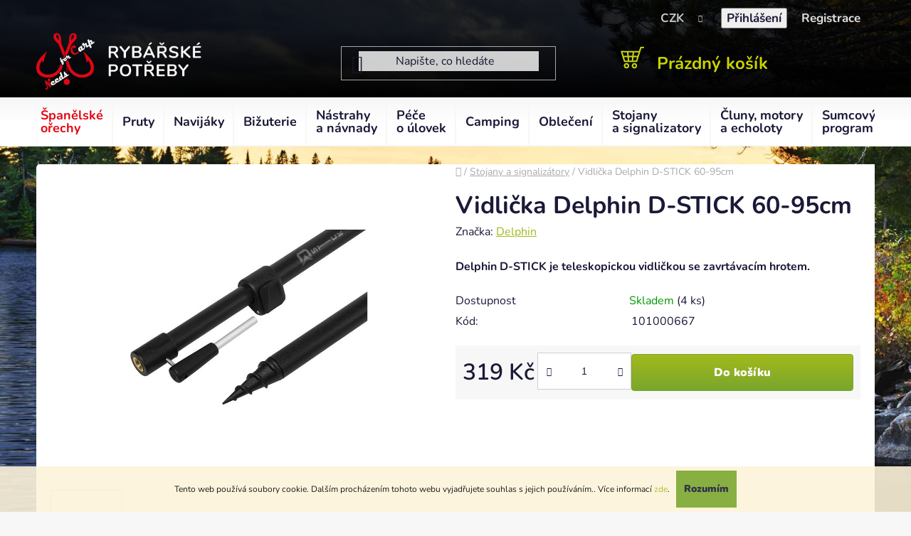

--- FILE ---
content_type: text/html; charset=utf-8
request_url: https://www.needsforcarp.cz/vidlicka-delphin-d-stick--60-95cm/
body_size: 30062
content:
<!doctype html><html lang="cs" dir="ltr" class="header-background-light external-fonts-loaded"><head><meta charset="utf-8" /><meta name="viewport" content="width=device-width,initial-scale=1" /><title>Vidlička Delphin D-STICK  60-95cm - Rybářské potřeby Needs For Carp Rohatec</title><link rel="preconnect" href="https://cdn.myshoptet.com" /><link rel="dns-prefetch" href="https://cdn.myshoptet.com" /><link rel="preload" href="https://cdn.myshoptet.com/prj/dist/master/cms/libs/jquery/jquery-1.11.3.min.js" as="script" /><link href="https://cdn.myshoptet.com/prj/dist/master/cms/templates/frontend_templates/shared/css/font-face/nunito.css" rel="stylesheet"><link href="https://cdn.myshoptet.com/prj/dist/master/shop/dist/font-shoptet-13.css.3c47e30adfa2e9e2683b.css" rel="stylesheet"><script>
dataLayer = [];
dataLayer.push({'shoptet' : {
    "pageId": 1020,
    "pageType": "productDetail",
    "currency": "CZK",
    "currencyInfo": {
        "decimalSeparator": ",",
        "exchangeRate": 1,
        "priceDecimalPlaces": 2,
        "symbol": "K\u010d",
        "symbolLeft": 0,
        "thousandSeparator": " "
    },
    "language": "cs",
    "projectId": 475991,
    "product": {
        "id": 2721,
        "guid": "14ee5068-6e51-11ec-8c63-bc97e1a74491",
        "hasVariants": false,
        "codes": [
            {
                "code": 101000667,
                "quantity": "4",
                "stocks": [
                    {
                        "id": 1,
                        "quantity": "4"
                    }
                ]
            }
        ],
        "code": "101000667",
        "name": "Vidli\u010dka Delphin D-STICK  60-95cm",
        "appendix": "",
        "weight": 0,
        "manufacturer": "Delphin",
        "manufacturerGuid": "1EF5334473C86B648C68DA0BA3DED3EE",
        "currentCategory": "Stojany a signaliz\u00e1tory",
        "currentCategoryGuid": "bccb3481-3664-11ec-8496-b8ca3a6063f8",
        "defaultCategory": "Stojany a signaliz\u00e1tory",
        "defaultCategoryGuid": "bccb3481-3664-11ec-8496-b8ca3a6063f8",
        "currency": "CZK",
        "priceWithVat": 319
    },
    "stocks": [
        {
            "id": 1,
            "title": "Ryb\u00e1\u0159esk\u00e9 pot\u0159eby Needs For Carp",
            "isDeliveryPoint": 1,
            "visibleOnEshop": 1
        },
        {
            "id": "ext",
            "title": "Sklad",
            "isDeliveryPoint": 0,
            "visibleOnEshop": 1
        }
    ],
    "cartInfo": {
        "id": null,
        "freeShipping": false,
        "freeShippingFrom": 2000,
        "leftToFreeGift": {
            "formattedPrice": "0 K\u010d",
            "priceLeft": 0
        },
        "freeGift": false,
        "leftToFreeShipping": {
            "priceLeft": 2000,
            "dependOnRegion": 0,
            "formattedPrice": "2 000 K\u010d"
        },
        "discountCoupon": [],
        "getNoBillingShippingPrice": {
            "withoutVat": 0,
            "vat": 0,
            "withVat": 0
        },
        "cartItems": [],
        "taxMode": "ORDINARY"
    },
    "cart": [],
    "customer": {
        "priceRatio": 1,
        "priceListId": 1,
        "groupId": null,
        "registered": false,
        "mainAccount": false
    }
}});
</script>
<meta property="og:type" content="website"><meta property="og:site_name" content="needsforcarp.cz"><meta property="og:url" content="https://www.needsforcarp.cz/vidlicka-delphin-d-stick--60-95cm/"><meta property="og:title" content="Vidlička Delphin D-STICK  60-95cm - Rybářské potřeby Needs For Carp Rohatec"><meta name="author" content="Rybářské potřeby Needs For Carp Rohatec"><meta name="web_author" content="Shoptet.cz"><meta name="dcterms.rightsHolder" content="www.needsforcarp.cz"><meta name="robots" content="index,follow"><meta property="og:image" content="https://cdn.myshoptet.com/usr/www.needsforcarp.cz/user/shop/big/2721_delka-60-95-cm.jpg?6229e636"><meta property="og:description" content="Vidlička Delphin D-STICK  60-95cm. Delphin D-STICK je teleskopickou vidličkou se zavrtávacím hrotem."><meta name="description" content="Vidlička Delphin D-STICK  60-95cm. Delphin D-STICK je teleskopickou vidličkou se zavrtávacím hrotem."><meta name="google-site-verification" content="google0657b6041d8f77f0.ht"><meta property="product:price:amount" content="319"><meta property="product:price:currency" content="CZK"><style>:root {--color-primary: #a2b91c;--color-primary-h: 69;--color-primary-s: 74%;--color-primary-l: 42%;--color-primary-hover: #a2b91c;--color-primary-hover-h: 69;--color-primary-hover-s: 74%;--color-primary-hover-l: 42%;--color-secondary: #7aa62c;--color-secondary-h: 82;--color-secondary-s: 58%;--color-secondary-l: 41%;--color-secondary-hover: #608d33;--color-secondary-hover-h: 90;--color-secondary-hover-s: 47%;--color-secondary-hover-l: 38%;--color-tertiary: #ffffff;--color-tertiary-h: 0;--color-tertiary-s: 0%;--color-tertiary-l: 100%;--color-tertiary-hover: #ffffff;--color-tertiary-hover-h: 0;--color-tertiary-hover-s: 0%;--color-tertiary-hover-l: 100%;--color-header-background: #ffffff;--template-font: "Nunito";--template-headings-font: "Nunito";--header-background-url: none;--cookies-notice-background: #1A1937;--cookies-notice-color: #F8FAFB;--cookies-notice-button-hover: #f5f5f5;--cookies-notice-link-hover: #27263f;--templates-update-management-preview-mode-content: "Náhled aktualizací šablony je aktivní pro váš prohlížeč."}</style>
    
    <link href="https://cdn.myshoptet.com/prj/dist/master/shop/dist/main-13.less.fdb02770e668ba5a70b5.css" rel="stylesheet" />
            <link href="https://cdn.myshoptet.com/prj/dist/master/shop/dist/mobile-header-v1-13.less.629f2f48911e67d0188c.css" rel="stylesheet" />
    
    <script>var shoptet = shoptet || {};</script>
    <script src="https://cdn.myshoptet.com/prj/dist/master/shop/dist/main-3g-header.js.05f199e7fd2450312de2.js"></script>
<!-- User include --><!-- project html code header -->
<link href="/user/documents/upload/nfc-custom.css?v=" rel="stylesheet" />

<!-- /User include --><link rel="shortcut icon" href="/favicon.ico" type="image/x-icon" /><link rel="canonical" href="https://www.needsforcarp.cz/vidlicka-delphin-d-stick--60-95cm/" />    <!-- Global site tag (gtag.js) - Google Analytics -->
    <script async src="https://www.googletagmanager.com/gtag/js?id=G-T7XC8M6RM7"></script>
    <script>
        
        window.dataLayer = window.dataLayer || [];
        function gtag(){dataLayer.push(arguments);}
        

        
        gtag('js', new Date());

        
                gtag('config', 'G-T7XC8M6RM7', {"groups":"GA4","send_page_view":false,"content_group":"productDetail","currency":"CZK","page_language":"cs"});
        
        
        
        
        
        
                    gtag('event', 'page_view', {"send_to":"GA4","page_language":"cs","content_group":"productDetail","currency":"CZK"});
        
                gtag('set', 'currency', 'CZK');

        gtag('event', 'view_item', {
            "send_to": "UA",
            "items": [
                {
                    "id": "101000667",
                    "name": "Vidli\u010dka Delphin D-STICK  60-95cm",
                    "category": "Stojany a signaliz\u00e1tory",
                                        "brand": "Delphin",
                                                            "price": 263.64
                }
            ]
        });
        
        
        
        
        
                    gtag('event', 'view_item', {"send_to":"GA4","page_language":"cs","content_group":"productDetail","value":263.63999999999999,"currency":"CZK","items":[{"item_id":"101000667","item_name":"Vidli\u010dka Delphin D-STICK  60-95cm","item_brand":"Delphin","item_category":"Stojany a signaliz\u00e1tory","price":263.63999999999999,"quantity":1,"index":0}]});
        
        
        
        
        
        
        
        document.addEventListener('DOMContentLoaded', function() {
            if (typeof shoptet.tracking !== 'undefined') {
                for (var id in shoptet.tracking.bannersList) {
                    gtag('event', 'view_promotion', {
                        "send_to": "UA",
                        "promotions": [
                            {
                                "id": shoptet.tracking.bannersList[id].id,
                                "name": shoptet.tracking.bannersList[id].name,
                                "position": shoptet.tracking.bannersList[id].position
                            }
                        ]
                    });
                }
            }

            shoptet.consent.onAccept(function(agreements) {
                if (agreements.length !== 0) {
                    console.debug('gtag consent accept');
                    var gtagConsentPayload =  {
                        'ad_storage': agreements.includes(shoptet.config.cookiesConsentOptPersonalisation)
                            ? 'granted' : 'denied',
                        'analytics_storage': agreements.includes(shoptet.config.cookiesConsentOptAnalytics)
                            ? 'granted' : 'denied',
                                                                                                'ad_user_data': agreements.includes(shoptet.config.cookiesConsentOptPersonalisation)
                            ? 'granted' : 'denied',
                        'ad_personalization': agreements.includes(shoptet.config.cookiesConsentOptPersonalisation)
                            ? 'granted' : 'denied',
                        };
                    console.debug('update consent data', gtagConsentPayload);
                    gtag('consent', 'update', gtagConsentPayload);
                    dataLayer.push(
                        { 'event': 'update_consent' }
                    );
                }
            });
        });
    </script>
</head><body class="desktop id-1020 in-stojany-a-signalizatory template-13 type-product type-detail one-column-body columns-mobile-2 columns-4 smart-labels-active ums_forms_redesign--off ums_a11y_category_page--on ums_discussion_rating_forms--off ums_flags_display_unification--on ums_a11y_login--on mobile-header-version-1"><noscript>
    <style>
        #header {
            padding-top: 0;
            position: relative !important;
            top: 0;
        }
        .header-navigation {
            position: relative !important;
        }
        .overall-wrapper {
            margin: 0 !important;
        }
        body:not(.ready) {
            visibility: visible !important;
        }
    </style>
    <div class="no-javascript">
        <div class="no-javascript__title">Musíte změnit nastavení vašeho prohlížeče</div>
        <div class="no-javascript__text">Podívejte se na: <a href="https://www.google.com/support/bin/answer.py?answer=23852">Jak povolit JavaScript ve vašem prohlížeči</a>.</div>
        <div class="no-javascript__text">Pokud používáte software na blokování reklam, může být nutné povolit JavaScript z této stránky.</div>
        <div class="no-javascript__text">Děkujeme.</div>
    </div>
</noscript>
    <div class="cookie-ag-wrap">
        <div class="site-msg cookies" data-testid="cookiePopup" data-nosnippet>
            <form action="">
                Tento web používá soubory cookie. Dalším procházením tohoto webu vyjadřujete souhlas s jejich používáním.. Více informací <a href="https://475991.myshoptet.com/podminky-ochrany-osobnich-udaju/" target="_blank" rel="noopener noreferrer">zde</a>.
                <button type="submit" class="btn btn-xs btn-default CookiesOK" data-cookie-notice-ttl="7" data-testid="buttonCookieSubmit">Rozumím</button>
            </form>
        </div>
            </div>
<a href="#content" class="skip-link sr-only">Přejít na obsah</a><div class="overall-wrapper"><div class="user-action"><div class="container">
    <div class="user-action-in">
                    <div id="login" class="user-action-login popup-widget login-widget" role="dialog" aria-labelledby="loginHeading">
        <div class="popup-widget-inner">
                            <h2 id="loginHeading">Přihlášení k vašemu účtu</h2><div id="customerLogin"><form action="/action/Customer/Login/" method="post" id="formLoginIncluded" class="csrf-enabled formLogin" data-testid="formLogin"><input type="hidden" name="referer" value="" /><div class="form-group"><div class="input-wrapper email js-validated-element-wrapper no-label"><input type="email" name="email" class="form-control" autofocus placeholder="E-mailová adresa (např. jan@novak.cz)" data-testid="inputEmail" autocomplete="email" required /></div></div><div class="form-group"><div class="input-wrapper password js-validated-element-wrapper no-label"><input type="password" name="password" class="form-control" placeholder="Heslo" data-testid="inputPassword" autocomplete="current-password" required /><span class="no-display">Nemůžete vyplnit toto pole</span><input type="text" name="surname" value="" class="no-display" /></div></div><div class="form-group"><div class="login-wrapper"><button type="submit" class="btn btn-secondary btn-text btn-login" data-testid="buttonSubmit">Přihlásit se</button><div class="password-helper"><a href="/registrace/" data-testid="signup" rel="nofollow">Nová registrace</a><a href="/klient/zapomenute-heslo/" rel="nofollow">Zapomenuté heslo</a></div></div></div></form>
</div>                    </div>
    </div>

                <div id="cart-widget" class="user-action-cart popup-widget cart-widget loader-wrapper" data-testid="popupCartWidget" role="dialog" aria-hidden="true">
            <div class="popup-widget-inner cart-widget-inner place-cart-here">
                <div class="loader-overlay">
                    <div class="loader"></div>
                </div>
            </div>
        </div>
    </div>
</div>
</div><div class="top-navigation-bar" data-testid="topNavigationBar">

    <div class="container">

                
        <div class="top-navigation-tools">
                <div class="dropdown">
        <span>Ceny v:</span>
        <button id="topNavigationDropdown" type="button" data-toggle="dropdown" aria-haspopup="true" aria-expanded="false">
            CZK
            <span class="caret"></span>
        </button>
        <ul class="dropdown-menu" aria-labelledby="topNavigationDropdown"><li><a href="/action/Currency/changeCurrency/?currencyCode=CZK" rel="nofollow">CZK</a></li><li><a href="/action/Currency/changeCurrency/?currencyCode=EUR" rel="nofollow">EUR</a></li></ul>
    </div>
            <button class="top-nav-button top-nav-button-login toggle-window" type="button" data-target="login" aria-haspopup="dialog" aria-controls="login" aria-expanded="false" data-testid="signin"><span>Přihlášení</span></button>
    <a href="/registrace/" class="top-nav-button top-nav-button-register" data-testid="headerSignup">Registrace</a>
        </div>

    </div>

</div>
<header id="header">
        <div class="header-top">
            <div class="container navigation-wrapper header-top-wrapper">
                <div class="site-name"><a href="/" data-testid="linkWebsiteLogo"><img src="https://cdn.myshoptet.com/usr/www.needsforcarp.cz/user/logos/needsforcarp-logo-4.png" alt="Rybářské potřeby Needs For Carp Rohatec" fetchpriority="low" /></a></div>                <div class="search" itemscope itemtype="https://schema.org/WebSite">
                    <meta itemprop="headline" content="Stojany a signalizátory"/><meta itemprop="url" content="https://www.needsforcarp.cz"/><meta itemprop="text" content="Vidlička Delphin D-STICK 60-95cm. Delphin D-STICK je teleskopickou vidličkou se zavrtávacím hrotem."/>                    <form action="/action/ProductSearch/prepareString/" method="post"
    id="formSearchForm" class="search-form compact-form js-search-main"
    itemprop="potentialAction" itemscope itemtype="https://schema.org/SearchAction" data-testid="searchForm">
    <fieldset>
        <meta itemprop="target"
            content="https://www.needsforcarp.cz/vyhledavani/?string={string}"/>
        <input type="hidden" name="language" value="cs"/>
        
            
    <span class="search-input-icon" aria-hidden="true"></span>

<input
    type="search"
    name="string"
        class="query-input form-control search-input js-search-input"
    placeholder="Napište, co hledáte"
    autocomplete="off"
    required
    itemprop="query-input"
    aria-label="Vyhledávání"
    data-testid="searchInput"
>
            <button type="submit" class="btn btn-default search-button" data-testid="searchBtn">Hledat</button>
        
    </fieldset>
</form>
                </div>
                <div class="navigation-buttons">
                    <a href="#" class="toggle-window" data-target="search" data-testid="linkSearchIcon"><span class="sr-only">Hledat</span></a>
                        
    <a href="/kosik/" class="btn btn-icon toggle-window cart-count" data-target="cart" data-hover="true" data-redirect="true" data-testid="headerCart" rel="nofollow" aria-haspopup="dialog" aria-expanded="false" aria-controls="cart-widget">
        
                <span class="sr-only">Nákupní košík</span>
        
            <span class="cart-price visible-lg-inline-block" data-testid="headerCartPrice">
                                    Prázdný košík                            </span>
        
    
            </a>
                    <a href="#" class="toggle-window" data-target="navigation" data-testid="hamburgerMenu"></a>
                </div>
            </div>
        </div>
        <div class="header-bottom">
            <div class="container navigation-wrapper header-bottom-wrapper js-navigation-container">
                <nav id="navigation" aria-label="Hlavní menu" data-collapsible="true"><div class="navigation-in menu"><ul class="menu-level-1" role="menubar" data-testid="headerMenuItems"><li class="menu-item-1452" role="none"><a href="/spanelske-orechy/" data-testid="headerMenuItem" role="menuitem" aria-expanded="false"><b>Španělské ořechy</b></a></li>
<li class="menu-item-673 ext" role="none"><a href="/pruty/" data-testid="headerMenuItem" role="menuitem" aria-haspopup="true" aria-expanded="false"><b>Pruty</b><span class="submenu-arrow"></span></a><ul class="menu-level-2" aria-label="Pruty" tabindex="-1" role="menu"><li class="menu-item-711" role="none"><a href="/kaprove-pruty/" class="menu-image" data-testid="headerMenuItem" tabindex="-1" aria-hidden="true"><img src="data:image/svg+xml,%3Csvg%20width%3D%22140%22%20height%3D%22100%22%20xmlns%3D%22http%3A%2F%2Fwww.w3.org%2F2000%2Fsvg%22%3E%3C%2Fsvg%3E" alt="" aria-hidden="true" width="140" height="100"  data-src="https://cdn.myshoptet.com/usr/www.needsforcarp.cz/user/categories/thumb/a1.jpg" fetchpriority="low" /></a><div><a href="/kaprove-pruty/" data-testid="headerMenuItem" role="menuitem"><span>Kaprové Pruty</span></a>
                        </div></li><li class="menu-item-714" role="none"><a href="/teleskopicke-pruty/" class="menu-image" data-testid="headerMenuItem" tabindex="-1" aria-hidden="true"><img src="data:image/svg+xml,%3Csvg%20width%3D%22140%22%20height%3D%22100%22%20xmlns%3D%22http%3A%2F%2Fwww.w3.org%2F2000%2Fsvg%22%3E%3C%2Fsvg%3E" alt="" aria-hidden="true" width="140" height="100"  data-src="https://cdn.myshoptet.com/usr/www.needsforcarp.cz/user/categories/thumb/t5.jpg" fetchpriority="low" /></a><div><a href="/teleskopicke-pruty/" data-testid="headerMenuItem" role="menuitem"><span>Teleskopické pruty</span></a>
                        </div></li><li class="menu-item-717" role="none"><a href="/feederove-pruty-a-spicky/" class="menu-image" data-testid="headerMenuItem" tabindex="-1" aria-hidden="true"><img src="data:image/svg+xml,%3Csvg%20width%3D%22140%22%20height%3D%22100%22%20xmlns%3D%22http%3A%2F%2Fwww.w3.org%2F2000%2Fsvg%22%3E%3C%2Fsvg%3E" alt="" aria-hidden="true" width="140" height="100"  data-src="https://cdn.myshoptet.com/usr/www.needsforcarp.cz/user/categories/thumb/bdbde7b77ca0c06281644dbdff0395a9.jpg" fetchpriority="low" /></a><div><a href="/feederove-pruty-a-spicky/" data-testid="headerMenuItem" role="menuitem"><span>Feederové pruty a špičky</span></a>
                        </div></li><li class="menu-item-720" role="none"><a href="/privlacove-pruty/" class="menu-image" data-testid="headerMenuItem" tabindex="-1" aria-hidden="true"><img src="data:image/svg+xml,%3Csvg%20width%3D%22140%22%20height%3D%22100%22%20xmlns%3D%22http%3A%2F%2Fwww.w3.org%2F2000%2Fsvg%22%3E%3C%2Fsvg%3E" alt="" aria-hidden="true" width="140" height="100"  data-src="https://cdn.myshoptet.com/usr/www.needsforcarp.cz/user/categories/thumb/rvp_0b20209505.jpg" fetchpriority="low" /></a><div><a href="/privlacove-pruty/" data-testid="headerMenuItem" role="menuitem"><span>Přívlačové pruty</span></a>
                        </div></li><li class="menu-item-723" role="none"><a href="/sumcove-pruty/" class="menu-image" data-testid="headerMenuItem" tabindex="-1" aria-hidden="true"><img src="data:image/svg+xml,%3Csvg%20width%3D%22140%22%20height%3D%22100%22%20xmlns%3D%22http%3A%2F%2Fwww.w3.org%2F2000%2Fsvg%22%3E%3C%2Fsvg%3E" alt="" aria-hidden="true" width="140" height="100"  data-src="https://cdn.myshoptet.com/usr/www.needsforcarp.cz/user/categories/thumb/h1.jpg" fetchpriority="low" /></a><div><a href="/sumcove-pruty/" data-testid="headerMenuItem" role="menuitem"><span>Sumcové pruty</span></a>
                        </div></li><li class="menu-item-726" role="none"><a href="/plavackove-pruty/" class="menu-image" data-testid="headerMenuItem" tabindex="-1" aria-hidden="true"><img src="data:image/svg+xml,%3Csvg%20width%3D%22140%22%20height%3D%22100%22%20xmlns%3D%22http%3A%2F%2Fwww.w3.org%2F2000%2Fsvg%22%3E%3C%2Fsvg%3E" alt="" aria-hidden="true" width="140" height="100"  data-src="https://cdn.myshoptet.com/usr/www.needsforcarp.cz/user/categories/thumb/3c8169bf9664a1432b891458cd58b15a.jpg" fetchpriority="low" /></a><div><a href="/plavackove-pruty/" data-testid="headerMenuItem" role="menuitem"><span>Plavačkové pruty</span></a>
                        </div></li><li class="menu-item-729" role="none"><a href="/spodove-pruty/" class="menu-image" data-testid="headerMenuItem" tabindex="-1" aria-hidden="true"><img src="data:image/svg+xml,%3Csvg%20width%3D%22140%22%20height%3D%22100%22%20xmlns%3D%22http%3A%2F%2Fwww.w3.org%2F2000%2Fsvg%22%3E%3C%2Fsvg%3E" alt="" aria-hidden="true" width="140" height="100"  data-src="https://cdn.myshoptet.com/usr/www.needsforcarp.cz/user/categories/thumb/d75d30b61c4a8f1d06115a9721cf97ad.jpg" fetchpriority="low" /></a><div><a href="/spodove-pruty/" data-testid="headerMenuItem" role="menuitem"><span>Spodové pruty</span></a>
                        </div></li><li class="menu-item-732" role="none"><a href="/bice/" class="menu-image" data-testid="headerMenuItem" tabindex="-1" aria-hidden="true"><img src="data:image/svg+xml,%3Csvg%20width%3D%22140%22%20height%3D%22100%22%20xmlns%3D%22http%3A%2F%2Fwww.w3.org%2F2000%2Fsvg%22%3E%3C%2Fsvg%3E" alt="" aria-hidden="true" width="140" height="100"  data-src="https://cdn.myshoptet.com/usr/www.needsforcarp.cz/user/categories/thumb/3637c9d56fd00109d82644d1c7d604a2.jpg" fetchpriority="low" /></a><div><a href="/bice/" data-testid="headerMenuItem" role="menuitem"><span>Biče</span></a>
                        </div></li><li class="menu-item-735" role="none"><a href="/pruty-na-dirky/" class="menu-image" data-testid="headerMenuItem" tabindex="-1" aria-hidden="true"><img src="data:image/svg+xml,%3Csvg%20width%3D%22140%22%20height%3D%22100%22%20xmlns%3D%22http%3A%2F%2Fwww.w3.org%2F2000%2Fsvg%22%3E%3C%2Fsvg%3E" alt="" aria-hidden="true" width="140" height="100"  data-src="https://cdn.myshoptet.com/usr/www.needsforcarp.cz/user/categories/thumb/sta__en___soubor.jpg" fetchpriority="low" /></a><div><a href="/pruty-na-dirky/" data-testid="headerMenuItem" role="menuitem"><span>Pruty na dírky</span></a>
                        </div></li><li class="menu-item-738" role="none"><a href="/detske-sety-a-pruty/" class="menu-image" data-testid="headerMenuItem" tabindex="-1" aria-hidden="true"><img src="data:image/svg+xml,%3Csvg%20width%3D%22140%22%20height%3D%22100%22%20xmlns%3D%22http%3A%2F%2Fwww.w3.org%2F2000%2Fsvg%22%3E%3C%2Fsvg%3E" alt="" aria-hidden="true" width="140" height="100"  data-src="https://cdn.myshoptet.com/usr/www.needsforcarp.cz/user/categories/thumb/sta__en___soubor_(1).jpg" fetchpriority="low" /></a><div><a href="/detske-sety-a-pruty/" data-testid="headerMenuItem" role="menuitem"><span>Dětské sety a pruty</span></a>
                        </div></li><li class="menu-item-741" role="none"><a href="/pasky--koncovky-a-prislusenstvi-na-pruty/" class="menu-image" data-testid="headerMenuItem" tabindex="-1" aria-hidden="true"><img src="data:image/svg+xml,%3Csvg%20width%3D%22140%22%20height%3D%22100%22%20xmlns%3D%22http%3A%2F%2Fwww.w3.org%2F2000%2Fsvg%22%3E%3C%2Fsvg%3E" alt="" aria-hidden="true" width="140" height="100"  data-src="https://cdn.myshoptet.com/usr/www.needsforcarp.cz/user/categories/thumb/7ffd04610643a5111baf277998f1572c.jpg" fetchpriority="low" /></a><div><a href="/pasky--koncovky-a-prislusenstvi-na-pruty/" data-testid="headerMenuItem" role="menuitem"><span>Pásky, koncovky a příslušenství na pruty</span></a>
                        </div></li><li class="menu-item-744" role="none"><a href="/pouzdra-na-pruty/" class="menu-image" data-testid="headerMenuItem" tabindex="-1" aria-hidden="true"><img src="data:image/svg+xml,%3Csvg%20width%3D%22140%22%20height%3D%22100%22%20xmlns%3D%22http%3A%2F%2Fwww.w3.org%2F2000%2Fsvg%22%3E%3C%2Fsvg%3E" alt="" aria-hidden="true" width="140" height="100"  data-src="https://cdn.myshoptet.com/usr/www.needsforcarp.cz/user/categories/thumb/525d7730b29c6581342f32ab78a6009f.jpg" fetchpriority="low" /></a><div><a href="/pouzdra-na-pruty/" data-testid="headerMenuItem" role="menuitem"><span>Pouzdra na pruty</span></a>
                        </div></li></ul></li>
<li class="menu-item-674 ext" role="none"><a href="/navijaky/" data-testid="headerMenuItem" role="menuitem" aria-haspopup="true" aria-expanded="false"><b>Navijáky</b><span class="submenu-arrow"></span></a><ul class="menu-level-2" aria-label="Navijáky" tabindex="-1" role="menu"><li class="menu-item-750" role="none"><a href="/predni-brzda/" class="menu-image" data-testid="headerMenuItem" tabindex="-1" aria-hidden="true"><img src="data:image/svg+xml,%3Csvg%20width%3D%22140%22%20height%3D%22100%22%20xmlns%3D%22http%3A%2F%2Fwww.w3.org%2F2000%2Fsvg%22%3E%3C%2Fsvg%3E" alt="" aria-hidden="true" width="140" height="100"  data-src="https://cdn.myshoptet.com/usr/www.needsforcarp.cz/user/categories/thumb/_vyr_7649_38576_1-1.jpg" fetchpriority="low" /></a><div><a href="/predni-brzda/" data-testid="headerMenuItem" role="menuitem"><span>Přední brzda</span></a>
                        </div></li><li class="menu-item-765" role="none"><a href="/volnobezna-brzda/" class="menu-image" data-testid="headerMenuItem" tabindex="-1" aria-hidden="true"><img src="data:image/svg+xml,%3Csvg%20width%3D%22140%22%20height%3D%22100%22%20xmlns%3D%22http%3A%2F%2Fwww.w3.org%2F2000%2Fsvg%22%3E%3C%2Fsvg%3E" alt="" aria-hidden="true" width="140" height="100"  data-src="https://cdn.myshoptet.com/usr/www.needsforcarp.cz/user/categories/thumb/a25785b66b37b924dd74ad61170b8de5.jpg" fetchpriority="low" /></a><div><a href="/volnobezna-brzda/" data-testid="headerMenuItem" role="menuitem"><span>Volnoběžná brzda</span></a>
                        </div></li><li class="menu-item-771" role="none"><a href="/multiplikatory/" class="menu-image" data-testid="headerMenuItem" tabindex="-1" aria-hidden="true"><img src="data:image/svg+xml,%3Csvg%20width%3D%22140%22%20height%3D%22100%22%20xmlns%3D%22http%3A%2F%2Fwww.w3.org%2F2000%2Fsvg%22%3E%3C%2Fsvg%3E" alt="" aria-hidden="true" width="140" height="100"  data-src="https://cdn.myshoptet.com/usr/www.needsforcarp.cz/user/categories/thumb/549_110.jpg" fetchpriority="low" /></a><div><a href="/multiplikatory/" data-testid="headerMenuItem" role="menuitem"><span>Multiplikátory</span></a>
                        </div></li><li class="menu-item-777" role="none"><a href="/civky--prislusenstvi/" class="menu-image" data-testid="headerMenuItem" tabindex="-1" aria-hidden="true"><img src="data:image/svg+xml,%3Csvg%20width%3D%22140%22%20height%3D%22100%22%20xmlns%3D%22http%3A%2F%2Fwww.w3.org%2F2000%2Fsvg%22%3E%3C%2Fsvg%3E" alt="" aria-hidden="true" width="140" height="100"  data-src="https://cdn.myshoptet.com/usr/www.needsforcarp.cz/user/categories/thumb/_vyr_7115_zfish-nahradni-civka-hulk-bt9000-a-bt10000.jpg" fetchpriority="low" /></a><div><a href="/civky--prislusenstvi/" data-testid="headerMenuItem" role="menuitem"><span>Cívky, příslušenství</span></a>
                        </div></li></ul></li>
<li class="menu-item-683 ext" role="none"><a href="/bizuterie/" data-testid="headerMenuItem" role="menuitem" aria-haspopup="true" aria-expanded="false"><b>Bižuterie</b><span class="submenu-arrow"></span></a><ul class="menu-level-2" aria-label="Bižuterie" tabindex="-1" role="menu"><li class="menu-item-783 has-third-level" role="none"><a href="/hacky/" class="menu-image" data-testid="headerMenuItem" tabindex="-1" aria-hidden="true"><img src="data:image/svg+xml,%3Csvg%20width%3D%22140%22%20height%3D%22100%22%20xmlns%3D%22http%3A%2F%2Fwww.w3.org%2F2000%2Fsvg%22%3E%3C%2Fsvg%3E" alt="" aria-hidden="true" width="140" height="100"  data-src="https://cdn.myshoptet.com/usr/www.needsforcarp.cz/user/categories/thumb/imgw.jpg" fetchpriority="low" /></a><div><a href="/hacky/" data-testid="headerMenuItem" role="menuitem"><span>Háčky</span></a>
                                                    <ul class="menu-level-3" role="menu">
                                                                    <li class="menu-item-792" role="none">
                                        <a href="/hacky-s-ockem/" data-testid="headerMenuItem" role="menuitem">
                                            Háčky s očkem</a>,                                    </li>
                                                                    <li class="menu-item-795" role="none">
                                        <a href="/dvojhacky-a-trojhacky/" data-testid="headerMenuItem" role="menuitem">
                                            Dvojháčky a trojháčky</a>,                                    </li>
                                                                    <li class="menu-item-1386" role="none">
                                        <a href="/jigove-hlavicky/" data-testid="headerMenuItem" role="menuitem">
                                            Jigové hlavičky</a>                                    </li>
                                                            </ul>
                        </div></li><li class="menu-item-786 has-third-level" role="none"><a href="/vlasce/" class="menu-image" data-testid="headerMenuItem" tabindex="-1" aria-hidden="true"><img src="data:image/svg+xml,%3Csvg%20width%3D%22140%22%20height%3D%22100%22%20xmlns%3D%22http%3A%2F%2Fwww.w3.org%2F2000%2Fsvg%22%3E%3C%2Fsvg%3E" alt="" aria-hidden="true" width="140" height="100"  data-src="https://cdn.myshoptet.com/usr/www.needsforcarp.cz/user/categories/thumb/21911_kaprovy-vlasec-formax-neon-fluo--prumer-vlasce-0-22mm-300m.jpg" fetchpriority="low" /></a><div><a href="/vlasce/" data-testid="headerMenuItem" role="menuitem"><span>Vlasce</span></a>
                                                    <ul class="menu-level-3" role="menu">
                                                                    <li class="menu-item-804" role="none">
                                        <a href="/vlasce-2/" data-testid="headerMenuItem" role="menuitem">
                                            Vlasce</a>,                                    </li>
                                                                    <li class="menu-item-807" role="none">
                                        <a href="/fluorocarbony-a-monofily/" data-testid="headerMenuItem" role="menuitem">
                                            Fluorocarbony a monofily</a>,                                    </li>
                                                                    <li class="menu-item-813" role="none">
                                        <a href="/sokove-a-ujimane-vlasce/" data-testid="headerMenuItem" role="menuitem">
                                            Šokové a ujímané vlasce</a>                                    </li>
                                                            </ul>
                        </div></li><li class="menu-item-789 has-third-level" role="none"><a href="/snury--navazcove-materialy-a-lanka/" class="menu-image" data-testid="headerMenuItem" tabindex="-1" aria-hidden="true"><img src="data:image/svg+xml,%3Csvg%20width%3D%22140%22%20height%3D%22100%22%20xmlns%3D%22http%3A%2F%2Fwww.w3.org%2F2000%2Fsvg%22%3E%3C%2Fsvg%3E" alt="" aria-hidden="true" width="140" height="100"  data-src="https://cdn.myshoptet.com/usr/www.needsforcarp.cz/user/categories/thumb/13482-photos-kryston-kryston-potahovane-snurky-qs5-1.jpg" fetchpriority="low" /></a><div><a href="/snury--navazcove-materialy-a-lanka/" data-testid="headerMenuItem" role="menuitem"><span>Šňůry, návazcové materiály a lanka</span></a>
                                                    <ul class="menu-level-3" role="menu">
                                                                    <li class="menu-item-864" role="none">
                                        <a href="/snury-a-sokove-snury/" data-testid="headerMenuItem" role="menuitem">
                                            Šňůry a šokové šňůry</a>,                                    </li>
                                                                    <li class="menu-item-897" role="none">
                                        <a href="/navazcove-snury-a-olovenky/" data-testid="headerMenuItem" role="menuitem">
                                            Návazcové šňůry a olověnky</a>,                                    </li>
                                                                    <li class="menu-item-921" role="none">
                                        <a href="/lanka--systemky/" data-testid="headerMenuItem" role="menuitem">
                                            Lanka, systémky</a>                                    </li>
                                                            </ul>
                        </div></li><li class="menu-item-927 has-third-level" role="none"><a href="/zateze--olova/" class="menu-image" data-testid="headerMenuItem" tabindex="-1" aria-hidden="true"><img src="data:image/svg+xml,%3Csvg%20width%3D%22140%22%20height%3D%22100%22%20xmlns%3D%22http%3A%2F%2Fwww.w3.org%2F2000%2Fsvg%22%3E%3C%2Fsvg%3E" alt="" aria-hidden="true" width="140" height="100"  data-src="https://cdn.myshoptet.com/usr/www.needsforcarp.cz/user/categories/thumb/rvp_a5ed272a99.jpg" fetchpriority="low" /></a><div><a href="/zateze--olova/" data-testid="headerMenuItem" role="menuitem"><span>Zátěže, olova</span></a>
                                                    <ul class="menu-level-3" role="menu">
                                                                    <li class="menu-item-942" role="none">
                                        <a href="/zavesna-olova/" data-testid="headerMenuItem" role="menuitem">
                                            Závěsná olova</a>,                                    </li>
                                                                    <li class="menu-item-954" role="none">
                                        <a href="/prubezna-olova/" data-testid="headerMenuItem" role="menuitem">
                                            Průběžná olova</a>,                                    </li>
                                                                    <li class="menu-item-960" role="none">
                                        <a href="/broky--vyvazovaci-oluvka/" data-testid="headerMenuItem" role="menuitem">
                                            Broky, vyvažovací olůvka</a>,                                    </li>
                                                                    <li class="menu-item-969" role="none">
                                        <a href="/back-leads/" data-testid="headerMenuItem" role="menuitem">
                                            Back leads</a>,                                    </li>
                                                                    <li class="menu-item-978" role="none">
                                        <a href="/bezolovnate-zateze/" data-testid="headerMenuItem" role="menuitem">
                                            Bezolovnaté zátěže</a>,                                    </li>
                                                                    <li class="menu-item-987" role="none">
                                        <a href="/plasticke-olova-a-jine-zateze/" data-testid="headerMenuItem" role="menuitem">
                                            Plastické olova a jiné zátěže</a>,                                    </li>
                                                                    <li class="menu-item-1404" role="none">
                                        <a href="/cheburasky-a-dropshot/" data-testid="headerMenuItem" role="menuitem">
                                            Cheburašky a dropshot</a>                                    </li>
                                                            </ul>
                        </div></li><li class="menu-item-1035 has-third-level" role="none"><a href="/krmitka/" class="menu-image" data-testid="headerMenuItem" tabindex="-1" aria-hidden="true"><img src="data:image/svg+xml,%3Csvg%20width%3D%22140%22%20height%3D%22100%22%20xmlns%3D%22http%3A%2F%2Fwww.w3.org%2F2000%2Fsvg%22%3E%3C%2Fsvg%3E" alt="" aria-hidden="true" width="140" height="100"  data-src="https://cdn.myshoptet.com/usr/www.needsforcarp.cz/user/categories/thumb/zfish-krmitko-chaos-in-line-feeder-lead.jpg" fetchpriority="low" /></a><div><a href="/krmitka/" data-testid="headerMenuItem" role="menuitem"><span>Krmítka</span></a>
                                                    <ul class="menu-level-3" role="menu">
                                                                    <li class="menu-item-1395" role="none">
                                        <a href="/feeder-kosiky/" data-testid="headerMenuItem" role="menuitem">
                                            Feeder košíky, METHOD</a>,                                    </li>
                                                                    <li class="menu-item-1398" role="none">
                                        <a href="/krmitka-2/" data-testid="headerMenuItem" role="menuitem">
                                            Krmítka</a>                                    </li>
                                                            </ul>
                        </div></li><li class="menu-item-1053 has-third-level" role="none"><a href="/bizuterie-2/" class="menu-image" data-testid="headerMenuItem" tabindex="-1" aria-hidden="true"><img src="data:image/svg+xml,%3Csvg%20width%3D%22140%22%20height%3D%22100%22%20xmlns%3D%22http%3A%2F%2Fwww.w3.org%2F2000%2Fsvg%22%3E%3C%2Fsvg%3E" alt="" aria-hidden="true" width="140" height="100"  data-src="https://cdn.myshoptet.com/usr/www.needsforcarp.cz/user/categories/thumb/rvp_c0cf6ea6d7.jpg" fetchpriority="low" /></a><div><a href="/bizuterie-2/" data-testid="headerMenuItem" role="menuitem"><span>Bižuterie</span></a>
                                                    <ul class="menu-level-3" role="menu">
                                                                    <li class="menu-item-1062" role="none">
                                        <a href="/karabinky--obratliky/" data-testid="headerMenuItem" role="menuitem">
                                            Karabinky, obratlíky</a>,                                    </li>
                                                                    <li class="menu-item-1101" role="none">
                                        <a href="/zavesky--prevleky/" data-testid="headerMenuItem" role="menuitem">
                                            Závěsky, převleky</a>,                                    </li>
                                                                    <li class="menu-item-1107" role="none">
                                        <a href="/zarazky--stoppery/" data-testid="headerMenuItem" role="menuitem">
                                            Zarážky, stoppery</a>,                                    </li>
                                                                    <li class="menu-item-1110" role="none">
                                        <a href="/rovnatka--hadicky--antitangle/" data-testid="headerMenuItem" role="menuitem">
                                            Rovnátka, hadičky</a>,                                    </li>
                                                                    <li class="menu-item-1113" role="none">
                                        <a href="/krouzky--crimpy/" data-testid="headerMenuItem" role="menuitem">
                                            Kroužky, crimpy</a>,                                    </li>
                                                                    <li class="menu-item-1116" role="none">
                                        <a href="/drzaky-nastrah/" data-testid="headerMenuItem" role="menuitem">
                                            Držáky nástrah</a>,                                    </li>
                                                                    <li class="menu-item-1119" role="none">
                                        <a href="/hotove-montaze/" data-testid="headerMenuItem" role="menuitem">
                                            Hotové montáže</a>                                    </li>
                                                            </ul>
                        </div></li><li class="menu-item-1122 has-third-level" role="none"><a href="/hotove-navazce/" class="menu-image" data-testid="headerMenuItem" tabindex="-1" aria-hidden="true"><img src="data:image/svg+xml,%3Csvg%20width%3D%22140%22%20height%3D%22100%22%20xmlns%3D%22http%3A%2F%2Fwww.w3.org%2F2000%2Fsvg%22%3E%3C%2Fsvg%3E" alt="" aria-hidden="true" width="140" height="100"  data-src="https://cdn.myshoptet.com/usr/www.needsforcarp.cz/user/categories/thumb/screenshot_8.png" fetchpriority="low" /></a><div><a href="/hotove-navazce/" data-testid="headerMenuItem" role="menuitem"><span>Hotové návazce</span></a>
                                                    <ul class="menu-level-3" role="menu">
                                                                    <li class="menu-item-1128" role="none">
                                        <a href="/klasicke-navazce/" data-testid="headerMenuItem" role="menuitem">
                                            Klasické návazce</a>,                                    </li>
                                                                    <li class="menu-item-1134" role="none">
                                        <a href="/kombinovane-navazce/" data-testid="headerMenuItem" role="menuitem">
                                            Kombinované návazce</a>,                                    </li>
                                                                    <li class="menu-item-1179" role="none">
                                        <a href="/fluorocarbonove-navazce/" data-testid="headerMenuItem" role="menuitem">
                                            Fluorocarbonové návazce</a>,                                    </li>
                                                                    <li class="menu-item-1182" role="none">
                                        <a href="/ronnie-rig--a-chod-rig/" data-testid="headerMenuItem" role="menuitem">
                                            Ronnie Rig  a Chod Rig</a>,                                    </li>
                                                                    <li class="menu-item-1185" role="none">
                                        <a href="/sumcove-a-dravcove-navazce/" data-testid="headerMenuItem" role="menuitem">
                                            Sumcové a dravcové návazce</a>,                                    </li>
                                                                    <li class="menu-item-1188" role="none">
                                        <a href="/feederove--a-plavackove-navazce/" data-testid="headerMenuItem" role="menuitem">
                                            Feederové  a plavačkové návazce</a>                                    </li>
                                                            </ul>
                        </div></li><li class="menu-item-1320" role="none"><a href="/pva-program/" class="menu-image" data-testid="headerMenuItem" tabindex="-1" aria-hidden="true"><img src="data:image/svg+xml,%3Csvg%20width%3D%22140%22%20height%3D%22100%22%20xmlns%3D%22http%3A%2F%2Fwww.w3.org%2F2000%2Fsvg%22%3E%3C%2Fsvg%3E" alt="" aria-hidden="true" width="140" height="100"  data-src="https://cdn.myshoptet.com/usr/www.needsforcarp.cz/user/categories/thumb/pva-hydrospol-puncocha-s-tubusem-pva-mesh-system-2v1-7-m.jpg" fetchpriority="low" /></a><div><a href="/pva-program/" data-testid="headerMenuItem" role="menuitem"><span>PVA Program</span></a>
                        </div></li><li class="menu-item-1335 has-third-level" role="none"><a href="/jehly--vrtaky--utahovace-a-dalsi-doplnky/" class="menu-image" data-testid="headerMenuItem" tabindex="-1" aria-hidden="true"><img src="data:image/svg+xml,%3Csvg%20width%3D%22140%22%20height%3D%22100%22%20xmlns%3D%22http%3A%2F%2Fwww.w3.org%2F2000%2Fsvg%22%3E%3C%2Fsvg%3E" alt="" aria-hidden="true" width="140" height="100"  data-src="https://cdn.myshoptet.com/usr/www.needsforcarp.cz/user/categories/thumb/3c46fa51823eb844718ec88781941984.jpg" fetchpriority="low" /></a><div><a href="/jehly--vrtaky--utahovace-a-dalsi-doplnky/" data-testid="headerMenuItem" role="menuitem"><span>Jehly, vrtáky, utahovače a další doplňky</span></a>
                                                    <ul class="menu-level-3" role="menu">
                                                                    <li class="menu-item-1356" role="none">
                                        <a href="/jehly-a-vrtaky/" data-testid="headerMenuItem" role="menuitem">
                                            Jehly a vrtáky</a>,                                    </li>
                                                                    <li class="menu-item-1359" role="none">
                                        <a href="/utahovace-a-multi-tools/" data-testid="headerMenuItem" role="menuitem">
                                            Utahovače a Multi Tools</a>,                                    </li>
                                                                    <li class="menu-item-1362" role="none">
                                        <a href="/navlekace-a-ostatni-doplnky/" data-testid="headerMenuItem" role="menuitem">
                                            Navlékače a ostatní doplňky</a>                                    </li>
                                                            </ul>
                        </div></li><li class="menu-item-1350 has-third-level" role="none"><a href="/peany--noze--nuzky--kleste/" class="menu-image" data-testid="headerMenuItem" tabindex="-1" aria-hidden="true"><img src="data:image/svg+xml,%3Csvg%20width%3D%22140%22%20height%3D%22100%22%20xmlns%3D%22http%3A%2F%2Fwww.w3.org%2F2000%2Fsvg%22%3E%3C%2Fsvg%3E" alt="" aria-hidden="true" width="140" height="100"  data-src="https://cdn.myshoptet.com/usr/www.needsforcarp.cz/user/categories/thumb/extra-carp-pean-zahnuty-15cm.jpg" fetchpriority="low" /></a><div><a href="/peany--noze--nuzky--kleste/" data-testid="headerMenuItem" role="menuitem"><span>Peany, nože, nůžky, kleště</span></a>
                                                    <ul class="menu-level-3" role="menu">
                                                                    <li class="menu-item-1353" role="none">
                                        <a href="/peany-a-vyprostovace/" data-testid="headerMenuItem" role="menuitem">
                                            Peany a vyprošťovače</a>,                                    </li>
                                                                    <li class="menu-item-1365" role="none">
                                        <a href="/noze-a-nuzky/" data-testid="headerMenuItem" role="menuitem">
                                            Nože a nůžky</a>,                                    </li>
                                                                    <li class="menu-item-1368" role="none">
                                        <a href="/kleste/" data-testid="headerMenuItem" role="menuitem">
                                            Kleště</a>                                    </li>
                                                            </ul>
                        </div></li><li class="menu-item-1371" role="none"><a href="/chemicka-svetla/" class="menu-image" data-testid="headerMenuItem" tabindex="-1" aria-hidden="true"><img src="data:image/svg+xml,%3Csvg%20width%3D%22140%22%20height%3D%22100%22%20xmlns%3D%22http%3A%2F%2Fwww.w3.org%2F2000%2Fsvg%22%3E%3C%2Fsvg%3E" alt="" aria-hidden="true" width="140" height="100"  data-src="https://cdn.myshoptet.com/usr/www.needsforcarp.cz/user/categories/thumb/45050c8bd487c03f24c4c02ef7d31a26.jpg" fetchpriority="low" /></a><div><a href="/chemicka-svetla/" data-testid="headerMenuItem" role="menuitem"><span>Chemická a el. světla</span></a>
                        </div></li><li class="menu-item-1374" role="none"><a href="/ostatni-2/" class="menu-image" data-testid="headerMenuItem" tabindex="-1" aria-hidden="true"><img src="data:image/svg+xml,%3Csvg%20width%3D%22140%22%20height%3D%22100%22%20xmlns%3D%22http%3A%2F%2Fwww.w3.org%2F2000%2Fsvg%22%3E%3C%2Fsvg%3E" alt="" aria-hidden="true" width="140" height="100"  data-src="https://cdn.myshoptet.com/usr/www.needsforcarp.cz/user/categories/thumb/5722c41ab365ee402b62db7b0294e125.jpg" fetchpriority="low" /></a><div><a href="/ostatni-2/" data-testid="headerMenuItem" role="menuitem"><span>Ostatní</span></a>
                        </div></li></ul></li>
<li class="menu-item-798 ext" role="none"><a href="/nastrahy-a-navnady/" data-testid="headerMenuItem" role="menuitem" aria-haspopup="true" aria-expanded="false"><b>Nástrahy a návnady</b><span class="submenu-arrow"></span></a><ul class="menu-level-2" aria-label="Nástrahy a návnady" tabindex="-1" role="menu"><li class="menu-item-801 has-third-level" role="none"><a href="/boilies/" class="menu-image" data-testid="headerMenuItem" tabindex="-1" aria-hidden="true"><img src="data:image/svg+xml,%3Csvg%20width%3D%22140%22%20height%3D%22100%22%20xmlns%3D%22http%3A%2F%2Fwww.w3.org%2F2000%2Fsvg%22%3E%3C%2Fsvg%3E" alt="" aria-hidden="true" width="140" height="100"  data-src="https://cdn.myshoptet.com/usr/www.needsforcarp.cz/user/categories/thumb/1003054-e13ec452-228x228.jpg" fetchpriority="low" /></a><div><a href="/boilies/" data-testid="headerMenuItem" role="menuitem"><span>Boilies</span></a>
                                                    <ul class="menu-level-3" role="menu">
                                                                    <li class="menu-item-834" role="none">
                                        <a href="/krmne-boilies/" data-testid="headerMenuItem" role="menuitem">
                                            Krmné boilies</a>,                                    </li>
                                                                    <li class="menu-item-837" role="none">
                                        <a href="/trvanlive-boilies/" data-testid="headerMenuItem" role="menuitem">
                                            Trvanlivé boilies</a>,                                    </li>
                                                                    <li class="menu-item-840" role="none">
                                        <a href="/plovouci-boilies/" data-testid="headerMenuItem" role="menuitem">
                                            Plovoucí boilies</a>,                                    </li>
                                                                    <li class="menu-item-843" role="none">
                                        <a href="/boilies-v-dipu/" data-testid="headerMenuItem" role="menuitem">
                                            Boilies v dipu</a>,                                    </li>
                                                                    <li class="menu-item-846" role="none">
                                        <a href="/tvrzene-a-vyvazene-boilies/" data-testid="headerMenuItem" role="menuitem">
                                            Tvrzené, vyvážené a rozpustné boilies</a>                                    </li>
                                                            </ul>
                        </div></li><li class="menu-item-810 has-third-level" role="none"><a href="/pelety/" class="menu-image" data-testid="headerMenuItem" tabindex="-1" aria-hidden="true"><img src="data:image/svg+xml,%3Csvg%20width%3D%22140%22%20height%3D%22100%22%20xmlns%3D%22http%3A%2F%2Fwww.w3.org%2F2000%2Fsvg%22%3E%3C%2Fsvg%3E" alt="" aria-hidden="true" width="140" height="100"  data-src="https://cdn.myshoptet.com/usr/www.needsforcarp.cz/user/categories/thumb/nikl-pelety-halibut.jpg" fetchpriority="low" /></a><div><a href="/pelety/" data-testid="headerMenuItem" role="menuitem"><span>Pelety</span></a>
                                                    <ul class="menu-level-3" role="menu">
                                                                    <li class="menu-item-858" role="none">
                                        <a href="/halibut-pelety/" data-testid="headerMenuItem" role="menuitem">
                                            Halibut pelety</a>,                                    </li>
                                                                    <li class="menu-item-861" role="none">
                                        <a href="/pelety-v-dipu/" data-testid="headerMenuItem" role="menuitem">
                                            Pelety v dipu</a>                                    </li>
                                                            </ul>
                        </div></li><li class="menu-item-816 has-third-level" role="none"><a href="/nastrahy-na-hacek/" class="menu-image" data-testid="headerMenuItem" tabindex="-1" aria-hidden="true"><img src="data:image/svg+xml,%3Csvg%20width%3D%22140%22%20height%3D%22100%22%20xmlns%3D%22http%3A%2F%2Fwww.w3.org%2F2000%2Fsvg%22%3E%3C%2Fsvg%3E" alt="" aria-hidden="true" width="140" height="100"  data-src="https://cdn.myshoptet.com/usr/www.needsforcarp.cz/user/categories/thumb/chytil-rohlikove-boilies-40g-14mm.jpg" fetchpriority="low" /></a><div><a href="/nastrahy-na-hacek/" data-testid="headerMenuItem" role="menuitem"><span>Nástrahy na háček</span></a>
                                                    <ul class="menu-level-3" role="menu">
                                                                    <li class="menu-item-867" role="none">
                                        <a href="/puffi--foukacky/" data-testid="headerMenuItem" role="menuitem">
                                            Puffi, Foukačky</a>,                                    </li>
                                                                    <li class="menu-item-870" role="none">
                                        <a href="/kukurice/" data-testid="headerMenuItem" role="menuitem">
                                            Kukuřice</a>,                                    </li>
                                                                    <li class="menu-item-873" role="none">
                                        <a href="/rohlikove-boilies/" data-testid="headerMenuItem" role="menuitem">
                                            Rohlíkové boilies</a>,                                    </li>
                                                                    <li class="menu-item-876" role="none">
                                        <a href="/mekcene-nastrahy/" data-testid="headerMenuItem" role="menuitem">
                                            Měkčené nástrahy</a>                                    </li>
                                                            </ul>
                        </div></li><li class="menu-item-819" role="none"><a href="/partikl/" class="menu-image" data-testid="headerMenuItem" tabindex="-1" aria-hidden="true"><img src="data:image/svg+xml,%3Csvg%20width%3D%22140%22%20height%3D%22100%22%20xmlns%3D%22http%3A%2F%2Fwww.w3.org%2F2000%2Fsvg%22%3E%3C%2Fsvg%3E" alt="" aria-hidden="true" width="140" height="100"  data-src="https://cdn.myshoptet.com/usr/www.needsforcarp.cz/user/categories/thumb/mikbaits-nakladany-partikl-1-kg.jpg" fetchpriority="low" /></a><div><a href="/partikl/" data-testid="headerMenuItem" role="menuitem"><span>Partikl</span></a>
                        </div></li><li class="menu-item-822 has-third-level" role="none"><a href="/krmitkove-smesi--method-mixy/" class="menu-image" data-testid="headerMenuItem" tabindex="-1" aria-hidden="true"><img src="data:image/svg+xml,%3Csvg%20width%3D%22140%22%20height%3D%22100%22%20xmlns%3D%22http%3A%2F%2Fwww.w3.org%2F2000%2Fsvg%22%3E%3C%2Fsvg%3E" alt="" aria-hidden="true" width="140" height="100"  data-src="https://cdn.myshoptet.com/usr/www.needsforcarp.cz/user/categories/thumb/mivardi-krmitkova-smes-v1-scopex-vanilka-3-kg.jpg" fetchpriority="low" /></a><div><a href="/krmitkove-smesi--method-mixy/" data-testid="headerMenuItem" role="menuitem"><span>Krmítkové směsi, method mixy</span></a>
                                                    <ul class="menu-level-3" role="menu">
                                                                    <li class="menu-item-879" role="none">
                                        <a href="/krmitkove-smesi/" data-testid="headerMenuItem" role="menuitem">
                                            Krmítkové směsi</a>,                                    </li>
                                                                    <li class="menu-item-882" role="none">
                                        <a href="/method-mixy/" data-testid="headerMenuItem" role="menuitem">
                                            Method mixy</a>,                                    </li>
                                                                    <li class="menu-item-885" role="none">
                                        <a href="/stick-mixy/" data-testid="headerMenuItem" role="menuitem">
                                            Stick mixy, ZIG RIG mixy</a>                                    </li>
                                                            </ul>
                        </div></li><li class="menu-item-825 has-third-level" role="none"><a href="/dipy--boostery--testa/" class="menu-image" data-testid="headerMenuItem" tabindex="-1" aria-hidden="true"><img src="data:image/svg+xml,%3Csvg%20width%3D%22140%22%20height%3D%22100%22%20xmlns%3D%22http%3A%2F%2Fwww.w3.org%2F2000%2Fsvg%22%3E%3C%2Fsvg%3E" alt="" aria-hidden="true" width="140" height="100"  data-src="https://cdn.myshoptet.com/usr/www.needsforcarp.cz/user/categories/thumb/jet-fish-booster-legend-svestka-cesnek-250-ml.jpg" fetchpriority="low" /></a><div><a href="/dipy--boostery--testa/" data-testid="headerMenuItem" role="menuitem"><span>Dipy, Boostery, Těsta</span></a>
                                                    <ul class="menu-level-3" role="menu">
                                                                    <li class="menu-item-849" role="none">
                                        <a href="/boostery--posilovace--spreje/" data-testid="headerMenuItem" role="menuitem">
                                            Boostery, posilovače, spreje</a>,                                    </li>
                                                                    <li class="menu-item-852" role="none">
                                        <a href="/dipy/" data-testid="headerMenuItem" role="menuitem">
                                            Dipy, Esence</a>,                                    </li>
                                                                    <li class="menu-item-855" role="none">
                                        <a href="/testa-a-gely/" data-testid="headerMenuItem" role="menuitem">
                                            Těsta a gely</a>                                    </li>
                                                            </ul>
                        </div></li><li class="menu-item-828 has-third-level" role="none"><a href="/vlaceci-nastrahy/" class="menu-image" data-testid="headerMenuItem" tabindex="-1" aria-hidden="true"><img src="data:image/svg+xml,%3Csvg%20width%3D%22140%22%20height%3D%22100%22%20xmlns%3D%22http%3A%2F%2Fwww.w3.org%2F2000%2Fsvg%22%3E%3C%2Fsvg%3E" alt="" aria-hidden="true" width="140" height="100"  data-src="https://cdn.myshoptet.com/usr/www.needsforcarp.cz/user/categories/thumb/rvp_41192d6771.jpg" fetchpriority="low" /></a><div><a href="/vlaceci-nastrahy/" data-testid="headerMenuItem" role="menuitem"><span>Vláčecí nástrahy</span></a>
                                                    <ul class="menu-level-3" role="menu">
                                                                    <li class="menu-item-888" role="none">
                                        <a href="/gumove-nastrahy/" data-testid="headerMenuItem" role="menuitem">
                                            Gumové nástrahy</a>,                                    </li>
                                                                    <li class="menu-item-891" role="none">
                                        <a href="/wobblery/" data-testid="headerMenuItem" role="menuitem">
                                            Woblery</a>,                                    </li>
                                                                    <li class="menu-item-894" role="none">
                                        <a href="/trpytky/" data-testid="headerMenuItem" role="menuitem">
                                            Třpytky</a>,                                    </li>
                                                                    <li class="menu-item-900" role="none">
                                        <a href="/kombinovane-nastrahy/" data-testid="headerMenuItem" role="menuitem">
                                            Kombinované nástrahy</a>,                                    </li>
                                                                    <li class="menu-item-903" role="none">
                                        <a href="/imitace-zivocichu/" data-testid="headerMenuItem" role="menuitem">
                                            Imitace živočichů</a>,                                    </li>
                                                                    <li class="menu-item-906" role="none">
                                        <a href="/chobotnicky/" data-testid="headerMenuItem" role="menuitem">
                                            Chobotničky</a>,                                    </li>
                                                                    <li class="menu-item-909" role="none">
                                        <a href="/pilkery/" data-testid="headerMenuItem" role="menuitem">
                                            Pilkery</a>,                                    </li>
                                                                    <li class="menu-item-912" role="none">
                                        <a href="/jiggove-hlavy/" data-testid="headerMenuItem" role="menuitem">
                                            Jigové hlavičky</a>,                                    </li>
                                                                    <li class="menu-item-915" role="none">
                                        <a href="/lanka/" data-testid="headerMenuItem" role="menuitem">
                                            Lanka</a>,                                    </li>
                                                                    <li class="menu-item-918" role="none">
                                        <a href="/prislusenstvi-k-privlacovym-nastraham/" data-testid="headerMenuItem" role="menuitem">
                                            Příslušenství k přívlačovým nástrahám</a>                                    </li>
                                                            </ul>
                        </div></li><li class="menu-item-831 has-third-level" role="none"><a href="/krmici-pomucky/" class="menu-image" data-testid="headerMenuItem" tabindex="-1" aria-hidden="true"><img src="data:image/svg+xml,%3Csvg%20width%3D%22140%22%20height%3D%22100%22%20xmlns%3D%22http%3A%2F%2Fwww.w3.org%2F2000%2Fsvg%22%3E%3C%2Fsvg%3E" alt="" aria-hidden="true" width="140" height="100"  data-src="https://cdn.myshoptet.com/usr/www.needsforcarp.cz/user/categories/thumb/nash-raketa-zakrmovaci-dot-spod.jpg" fetchpriority="low" /></a><div><a href="/krmici-pomucky/" data-testid="headerMenuItem" role="menuitem"><span>Krmící pomůcky</span></a>
                                                    <ul class="menu-level-3" role="menu">
                                                                    <li class="menu-item-924" role="none">
                                        <a href="/kobry-a-rakety/" data-testid="headerMenuItem" role="menuitem">
                                            Kobry a rakety</a>,                                    </li>
                                                                    <li class="menu-item-930" role="none">
                                        <a href="/lopatky-a-praky/" data-testid="headerMenuItem" role="menuitem">
                                            Lopatky a praky</a>,                                    </li>
                                                                    <li class="menu-item-933" role="none">
                                        <a href="/kbeliky--sita-a-misky/" data-testid="headerMenuItem" role="menuitem">
                                            Kbelíky, síta a misky</a>,                                    </li>
                                                                    <li class="menu-item-936" role="none">
                                        <a href="/stojany-na-zakrmovani/" data-testid="headerMenuItem" role="menuitem">
                                            Stojany na zakrmování</a>,                                    </li>
                                                                    <li class="menu-item-939" role="none">
                                        <a href="/distancni-vidlicky/" data-testid="headerMenuItem" role="menuitem">
                                            Distanční vidličky</a>,                                    </li>
                                                                    <li class="menu-item-945" role="none">
                                        <a href="/bojky-a-markery/" data-testid="headerMenuItem" role="menuitem">
                                            Bójky a markery</a>,                                    </li>
                                                                    <li class="menu-item-948" role="none">
                                        <a href="/nahazovaci-prsty-a-rukavice/" data-testid="headerMenuItem" role="menuitem">
                                            Nahazovací prsty a rukavice</a>,                                    </li>
                                                                    <li class="menu-item-951" role="none">
                                        <a href="/rollbaly-a-ostatni/" data-testid="headerMenuItem" role="menuitem">
                                            Rollbaly a ostatní</a>,                                    </li>
                                                                    <li class="menu-item-1422" role="none">
                                        <a href="/drticky--krajece--metly--vykrajovace/" data-testid="headerMenuItem" role="menuitem">
                                            Drtičky, kráječe, metly, vykrajovače</a>                                    </li>
                                                            </ul>
                        </div></li><li class="menu-item-1410" role="none"><a href="/wazz-up--umele-kukurice--peny/" class="menu-image" data-testid="headerMenuItem" tabindex="-1" aria-hidden="true"><img src="data:image/svg+xml,%3Csvg%20width%3D%22140%22%20height%3D%22100%22%20xmlns%3D%22http%3A%2F%2Fwww.w3.org%2F2000%2Fsvg%22%3E%3C%2Fsvg%3E" alt="" aria-hidden="true" width="140" height="100"  data-src="https://cdn.myshoptet.com/usr/www.needsforcarp.cz/user/categories/thumb/bee280f3c37916aad99860728bad3b8c.jpg" fetchpriority="low" /></a><div><a href="/wazz-up--umele-kukurice--peny/" data-testid="headerMenuItem" role="menuitem"><span>Wazz Up, Umělé kukuřice, Pěny</span></a>
                        </div></li><li class="menu-item-1425" role="none"><a href="/zive-nastrahy/" class="menu-image" data-testid="headerMenuItem" tabindex="-1" aria-hidden="true"><img src="data:image/svg+xml,%3Csvg%20width%3D%22140%22%20height%3D%22100%22%20xmlns%3D%22http%3A%2F%2Fwww.w3.org%2F2000%2Fsvg%22%3E%3C%2Fsvg%3E" alt="" aria-hidden="true" width="140" height="100"  data-src="https://cdn.myshoptet.com/usr/www.needsforcarp.cz/user/categories/thumb/rvp_7add09413d.jpg" fetchpriority="low" /></a><div><a href="/zive-nastrahy/" data-testid="headerMenuItem" role="menuitem"><span>Živé nástrahy</span></a>
                        </div></li></ul></li>
<li class="menu-item-957 ext" role="none"><a href="/pece-o-ulovek/" data-testid="headerMenuItem" role="menuitem" aria-haspopup="true" aria-expanded="false"><b>Péče o úlovek</b><span class="submenu-arrow"></span></a><ul class="menu-level-2" aria-label="Péče o úlovek" tabindex="-1" role="menu"><li class="menu-item-963" role="none"><a href="/podberaky/" class="menu-image" data-testid="headerMenuItem" tabindex="-1" aria-hidden="true"><img src="data:image/svg+xml,%3Csvg%20width%3D%22140%22%20height%3D%22100%22%20xmlns%3D%22http%3A%2F%2Fwww.w3.org%2F2000%2Fsvg%22%3E%3C%2Fsvg%3E" alt="" aria-hidden="true" width="140" height="100"  data-src="https://cdn.myshoptet.com/usr/www.needsforcarp.cz/user/categories/thumb/mivardi-podberak-executive-mk2-100x100-cm-tyc.jpg" fetchpriority="low" /></a><div><a href="/podberaky/" data-testid="headerMenuItem" role="menuitem"><span>Podběráky</span></a>
                        </div></li><li class="menu-item-966" role="none"><a href="/podberakove-hlavy/" class="menu-image" data-testid="headerMenuItem" tabindex="-1" aria-hidden="true"><img src="data:image/svg+xml,%3Csvg%20width%3D%22140%22%20height%3D%22100%22%20xmlns%3D%22http%3A%2F%2Fwww.w3.org%2F2000%2Fsvg%22%3E%3C%2Fsvg%3E" alt="" aria-hidden="true" width="140" height="100"  data-src="https://cdn.myshoptet.com/usr/www.needsforcarp.cz/user/categories/thumb/delphin-plovouci-hlava-atm-floaty-rn-cube.jpg" fetchpriority="low" /></a><div><a href="/podberakove-hlavy/" data-testid="headerMenuItem" role="menuitem"><span>Podběrákové hlavy a kříže</span></a>
                        </div></li><li class="menu-item-972" role="none"><a href="/podberakove-tyce/" class="menu-image" data-testid="headerMenuItem" tabindex="-1" aria-hidden="true"><img src="data:image/svg+xml,%3Csvg%20width%3D%22140%22%20height%3D%22100%22%20xmlns%3D%22http%3A%2F%2Fwww.w3.org%2F2000%2Fsvg%22%3E%3C%2Fsvg%3E" alt="" aria-hidden="true" width="140" height="100"  data-src="https://cdn.myshoptet.com/usr/www.needsforcarp.cz/user/categories/thumb/delphin-rukojet-atoma-feeder.jpg" fetchpriority="low" /></a><div><a href="/podberakove-tyce/" data-testid="headerMenuItem" role="menuitem"><span>Podběrákové tyče</span></a>
                        </div></li><li class="menu-item-975" role="none"><a href="/sitky-k-podberakum/" class="menu-image" data-testid="headerMenuItem" tabindex="-1" aria-hidden="true"><img src="data:image/svg+xml,%3Csvg%20width%3D%22140%22%20height%3D%22100%22%20xmlns%3D%22http%3A%2F%2Fwww.w3.org%2F2000%2Fsvg%22%3E%3C%2Fsvg%3E" alt="" aria-hidden="true" width="140" height="100"  data-src="https://cdn.myshoptet.com/usr/www.needsforcarp.cz/user/categories/thumb/nikl-nahradni-sit-k-podberaku-camo-mesh-42.jpg" fetchpriority="low" /></a><div><a href="/sitky-k-podberakum/" data-testid="headerMenuItem" role="menuitem"><span>Síťky k podběrákům</span></a>
                        </div></li><li class="menu-item-981" role="none"><a href="/plovaky-a-ostatni-doplnky/" class="menu-image" data-testid="headerMenuItem" tabindex="-1" aria-hidden="true"><img src="data:image/svg+xml,%3Csvg%20width%3D%22140%22%20height%3D%22100%22%20xmlns%3D%22http%3A%2F%2Fwww.w3.org%2F2000%2Fsvg%22%3E%3C%2Fsvg%3E" alt="" aria-hidden="true" width="140" height="100"  data-src="https://cdn.myshoptet.com/usr/www.needsforcarp.cz/user/categories/thumb/delphin-plovak-na-podberak-flow-xl.jpg" fetchpriority="low" /></a><div><a href="/plovaky-a-ostatni-doplnky/" data-testid="headerMenuItem" role="menuitem"><span>Plováky a ostatní doplňky</span></a>
                        </div></li><li class="menu-item-984" role="none"><a href="/podlozky-na-ryby/" class="menu-image" data-testid="headerMenuItem" tabindex="-1" aria-hidden="true"><img src="data:image/svg+xml,%3Csvg%20width%3D%22140%22%20height%3D%22100%22%20xmlns%3D%22http%3A%2F%2Fwww.w3.org%2F2000%2Fsvg%22%3E%3C%2Fsvg%3E" alt="" aria-hidden="true" width="140" height="100"  data-src="https://cdn.myshoptet.com/usr/www.needsforcarp.cz/user/categories/thumb/mivardi-podlozka-pod-kapry-new-dynasty.jpg" fetchpriority="low" /></a><div><a href="/podlozky-na-ryby/" data-testid="headerMenuItem" role="menuitem"><span>Podložky na ryby a vaničky</span></a>
                        </div></li><li class="menu-item-990" role="none"><a href="/stojany-na-vazeni/" class="menu-image" data-testid="headerMenuItem" tabindex="-1" aria-hidden="true"><img src="data:image/svg+xml,%3Csvg%20width%3D%22140%22%20height%3D%22100%22%20xmlns%3D%22http%3A%2F%2Fwww.w3.org%2F2000%2Fsvg%22%3E%3C%2Fsvg%3E" alt="" aria-hidden="true" width="140" height="100"  data-src="https://cdn.myshoptet.com/usr/www.needsforcarp.cz/user/categories/thumb/delphin-vazici-trojnozka-hang-3.jpg" fetchpriority="low" /></a><div><a href="/stojany-na-vazeni/" data-testid="headerMenuItem" role="menuitem"><span>Stojany na vážení</span></a>
                        </div></li><li class="menu-item-993" role="none"><a href="/saky-na-ryby/" class="menu-image" data-testid="headerMenuItem" tabindex="-1" aria-hidden="true"><img src="data:image/svg+xml,%3Csvg%20width%3D%22140%22%20height%3D%22100%22%20xmlns%3D%22http%3A%2F%2Fwww.w3.org%2F2000%2Fsvg%22%3E%3C%2Fsvg%3E" alt="" aria-hidden="true" width="140" height="100"  data-src="https://cdn.myshoptet.com/usr/www.needsforcarp.cz/user/categories/thumb/mivardi-plovouci-sak-new-dynasty.jpg" fetchpriority="low" /></a><div><a href="/saky-na-ryby/" data-testid="headerMenuItem" role="menuitem"><span>Saky na ryby</span></a>
                        </div></li><li class="menu-item-996" role="none"><a href="/vezirky/" class="menu-image" data-testid="headerMenuItem" tabindex="-1" aria-hidden="true"><img src="data:image/svg+xml,%3Csvg%20width%3D%22140%22%20height%3D%22100%22%20xmlns%3D%22http%3A%2F%2Fwww.w3.org%2F2000%2Fsvg%22%3E%3C%2Fsvg%3E" alt="" aria-hidden="true" width="140" height="100"  data-src="https://cdn.myshoptet.com/usr/www.needsforcarp.cz/user/categories/thumb/delphin-vezirek-lux-60-120-cm.jpg" fetchpriority="low" /></a><div><a href="/vezirky/" data-testid="headerMenuItem" role="menuitem"><span>Vezírky</span></a>
                        </div></li><li class="menu-item-999" role="none"><a href="/vahy/" class="menu-image" data-testid="headerMenuItem" tabindex="-1" aria-hidden="true"><img src="data:image/svg+xml,%3Csvg%20width%3D%22140%22%20height%3D%22100%22%20xmlns%3D%22http%3A%2F%2Fwww.w3.org%2F2000%2Fsvg%22%3E%3C%2Fsvg%3E" alt="" aria-hidden="true" width="140" height="100"  data-src="https://cdn.myshoptet.com/usr/www.needsforcarp.cz/user/categories/thumb/angling-pursuits-vaha-fishing-digital-scales-40-kg.jpg" fetchpriority="low" /></a><div><a href="/vahy/" data-testid="headerMenuItem" role="menuitem"><span>Váhy</span></a>
                        </div></li><li class="menu-item-1002" role="none"><a href="/metry/" class="menu-image" data-testid="headerMenuItem" tabindex="-1" aria-hidden="true"><img src="data:image/svg+xml,%3Csvg%20width%3D%22140%22%20height%3D%22100%22%20xmlns%3D%22http%3A%2F%2Fwww.w3.org%2F2000%2Fsvg%22%3E%3C%2Fsvg%3E" alt="" aria-hidden="true" width="140" height="100"  data-src="https://cdn.myshoptet.com/usr/www.needsforcarp.cz/user/categories/thumb/delphin-rybarsky-metr-150-cm-meta-camo.jpg" fetchpriority="low" /></a><div><a href="/metry/" data-testid="headerMenuItem" role="menuitem"><span>Metry</span></a>
                        </div></li><li class="menu-item-1005" role="none"><a href="/desinfekce/" class="menu-image" data-testid="headerMenuItem" tabindex="-1" aria-hidden="true"><img src="data:image/svg+xml,%3Csvg%20width%3D%22140%22%20height%3D%22100%22%20xmlns%3D%22http%3A%2F%2Fwww.w3.org%2F2000%2Fsvg%22%3E%3C%2Fsvg%3E" alt="" aria-hidden="true" width="140" height="100"  data-src="https://cdn.myshoptet.com/usr/www.needsforcarp.cz/user/categories/thumb/nikl-carp-doctor-30ml.jpg" fetchpriority="low" /></a><div><a href="/desinfekce/" data-testid="headerMenuItem" role="menuitem"><span>Dezinfekce</span></a>
                        </div></li><li class="menu-item-1008" role="none"><a href="/cereny/" class="menu-image" data-testid="headerMenuItem" tabindex="-1" aria-hidden="true"><img src="data:image/svg+xml,%3Csvg%20width%3D%22140%22%20height%3D%22100%22%20xmlns%3D%22http%3A%2F%2Fwww.w3.org%2F2000%2Fsvg%22%3E%3C%2Fsvg%3E" alt="" aria-hidden="true" width="140" height="100"  data-src="https://cdn.myshoptet.com/usr/www.needsforcarp.cz/user/categories/thumb/delphin-ceren-s-pe-sitkou.jpg" fetchpriority="low" /></a><div><a href="/cereny/" data-testid="headerMenuItem" role="menuitem"><span>Čeřeny</span></a>
                        </div></li><li class="menu-item-1011" role="none"><a href="/rizkovnice--vzduchovani/" class="menu-image" data-testid="headerMenuItem" tabindex="-1" aria-hidden="true"><img src="data:image/svg+xml,%3Csvg%20width%3D%22140%22%20height%3D%22100%22%20xmlns%3D%22http%3A%2F%2Fwww.w3.org%2F2000%2Fsvg%22%3E%3C%2Fsvg%3E" alt="" aria-hidden="true" width="140" height="100"  data-src="https://cdn.myshoptet.com/usr/www.needsforcarp.cz/user/categories/thumb/plastilys-rizkovnice-13l-vzduchovani-zdarma.jpg" fetchpriority="low" /></a><div><a href="/rizkovnice--vzduchovani/" data-testid="headerMenuItem" role="menuitem"><span>Řízkovnice, vzduchování</span></a>
                        </div></li></ul></li>
<li class="menu-item-1014 ext" role="none"><a href="/camping/" data-testid="headerMenuItem" role="menuitem" aria-haspopup="true" aria-expanded="false"><b>Camping</b><span class="submenu-arrow"></span></a><ul class="menu-level-2" aria-label="Camping" tabindex="-1" role="menu"><li class="menu-item-1140 has-third-level" role="none"><a href="/bivaky-a-pristresky/" class="menu-image" data-testid="headerMenuItem" tabindex="-1" aria-hidden="true"><img src="data:image/svg+xml,%3Csvg%20width%3D%22140%22%20height%3D%22100%22%20xmlns%3D%22http%3A%2F%2Fwww.w3.org%2F2000%2Fsvg%22%3E%3C%2Fsvg%3E" alt="" aria-hidden="true" width="140" height="100"  data-src="https://cdn.myshoptet.com/usr/www.needsforcarp.cz/user/categories/thumb/mivardi-rybarsky-bivak-new-dynasty.jpg" fetchpriority="low" /></a><div><a href="/bivaky-a-pristresky/" data-testid="headerMenuItem" role="menuitem"><span>Bivaky a přístřešky</span></a>
                                                    <ul class="menu-level-3" role="menu">
                                                                    <li class="menu-item-1191" role="none">
                                        <a href="/bivaky-a-brolly/" data-testid="headerMenuItem" role="menuitem">
                                            Bivaky a brolly</a>,                                    </li>
                                                                    <li class="menu-item-1194" role="none">
                                        <a href="/prehozy-k-bivakum/" data-testid="headerMenuItem" role="menuitem">
                                            Přehozy k bivakům</a>,                                    </li>
                                                                    <li class="menu-item-1197" role="none">
                                        <a href="/doplnky-k-bivakum/" data-testid="headerMenuItem" role="menuitem">
                                            Doplňky k bivakům</a>                                    </li>
                                                            </ul>
                        </div></li><li class="menu-item-1143 has-third-level" role="none"><a href="/kresla-rybarska/" class="menu-image" data-testid="headerMenuItem" tabindex="-1" aria-hidden="true"><img src="data:image/svg+xml,%3Csvg%20width%3D%22140%22%20height%3D%22100%22%20xmlns%3D%22http%3A%2F%2Fwww.w3.org%2F2000%2Fsvg%22%3E%3C%2Fsvg%3E" alt="" aria-hidden="true" width="140" height="100"  data-src="https://cdn.myshoptet.com/usr/www.needsforcarp.cz/user/categories/thumb/giants-fishing-kreslo-chair-gaube-xt.jpg" fetchpriority="low" /></a><div><a href="/kresla-rybarska/" data-testid="headerMenuItem" role="menuitem"><span>Křesla a stoličky</span></a>
                                                    <ul class="menu-level-3" role="menu">
                                                                    <li class="menu-item-1200" role="none">
                                        <a href="/kresla-rybarska-2/" data-testid="headerMenuItem" role="menuitem">
                                            Křesla a stoličky</a>,                                    </li>
                                                                    <li class="menu-item-1203" role="none">
                                        <a href="/doplnky-ke-kreslum/" data-testid="headerMenuItem" role="menuitem">
                                            Doplňky ke křeslům</a>                                    </li>
                                                            </ul>
                        </div></li><li class="menu-item-1146" role="none"><a href="/rybarska-lehatka/" class="menu-image" data-testid="headerMenuItem" tabindex="-1" aria-hidden="true"><img src="data:image/svg+xml,%3Csvg%20width%3D%22140%22%20height%3D%22100%22%20xmlns%3D%22http%3A%2F%2Fwww.w3.org%2F2000%2Fsvg%22%3E%3C%2Fsvg%3E" alt="" aria-hidden="true" width="140" height="100"  data-src="https://cdn.myshoptet.com/usr/www.needsforcarp.cz/user/categories/thumb/mivardi-lehatko-camo-code-air8.jpg" fetchpriority="low" /></a><div><a href="/rybarska-lehatka/" data-testid="headerMenuItem" role="menuitem"><span>Léhátka</span></a>
                        </div></li><li class="menu-item-1149 has-third-level" role="none"><a href="/spacaky/" class="menu-image" data-testid="headerMenuItem" tabindex="-1" aria-hidden="true"><img src="data:image/svg+xml,%3Csvg%20width%3D%22140%22%20height%3D%22100%22%20xmlns%3D%22http%3A%2F%2Fwww.w3.org%2F2000%2Fsvg%22%3E%3C%2Fsvg%3E" alt="" aria-hidden="true" width="140" height="100"  data-src="https://cdn.myshoptet.com/usr/www.needsforcarp.cz/user/categories/thumb/giants-fishing-rybarsky-spacak-sleeping-bag-5-seasson-maxi.jpg" fetchpriority="low" /></a><div><a href="/spacaky/" data-testid="headerMenuItem" role="menuitem"><span>Spacáky</span></a>
                                                    <ul class="menu-level-3" role="menu">
                                                                    <li class="menu-item-1206" role="none">
                                        <a href="/rybarske-spacaky/" data-testid="headerMenuItem" role="menuitem">
                                            Rybářské spacáky</a>,                                    </li>
                                                                    <li class="menu-item-1209" role="none">
                                        <a href="/prehozy-na-spacaky/" data-testid="headerMenuItem" role="menuitem">
                                            Přehozy na spacáky</a>                                    </li>
                                                            </ul>
                        </div></li><li class="menu-item-1152 has-third-level" role="none"><a href="/destniky/" class="menu-image" data-testid="headerMenuItem" tabindex="-1" aria-hidden="true"><img src="data:image/svg+xml,%3Csvg%20width%3D%22140%22%20height%3D%22100%22%20xmlns%3D%22http%3A%2F%2Fwww.w3.org%2F2000%2Fsvg%22%3E%3C%2Fsvg%3E" alt="" aria-hidden="true" width="140" height="100"  data-src="https://cdn.myshoptet.com/usr/www.needsforcarp.cz/user/categories/thumb/suretti-destnik-210d-3-m.jpg" fetchpriority="low" /></a><div><a href="/destniky/" data-testid="headerMenuItem" role="menuitem"><span>Deštníky</span></a>
                                                    <ul class="menu-level-3" role="menu">
                                                                    <li class="menu-item-1212" role="none">
                                        <a href="/rybarske-destniky/" data-testid="headerMenuItem" role="menuitem">
                                            Rybářské deštníky</a>,                                    </li>
                                                                    <li class="menu-item-1215" role="none">
                                        <a href="/doplnky-k-destnikum/" data-testid="headerMenuItem" role="menuitem">
                                            Doplňky k deštníkům</a>                                    </li>
                                                            </ul>
                        </div></li><li class="menu-item-1155 has-third-level" role="none"><a href="/celovky-a-svetla/" class="menu-image" data-testid="headerMenuItem" tabindex="-1" aria-hidden="true"><img src="data:image/svg+xml,%3Csvg%20width%3D%22140%22%20height%3D%22100%22%20xmlns%3D%22http%3A%2F%2Fwww.w3.org%2F2000%2Fsvg%22%3E%3C%2Fsvg%3E" alt="" aria-hidden="true" width="140" height="100"  data-src="https://cdn.myshoptet.com/usr/www.needsforcarp.cz/user/categories/thumb/delphin-nabijeci-celovka-rgw-pro.jpg" fetchpriority="low" /></a><div><a href="/celovky-a-svetla/" data-testid="headerMenuItem" role="menuitem"><span>Čelovky a světla</span></a>
                                                    <ul class="menu-level-3" role="menu">
                                                                    <li class="menu-item-1218" role="none">
                                        <a href="/celovky/" data-testid="headerMenuItem" role="menuitem">
                                            Čelovky</a>,                                    </li>
                                                                    <li class="menu-item-1221" role="none">
                                        <a href="/rybarske-svetla-a-lampy/" data-testid="headerMenuItem" role="menuitem">
                                            Rybářské světla a lampy</a>,                                    </li>
                                                                    <li class="menu-item-1224" role="none">
                                        <a href="/doplnky-k-celovkam-a-svetlum/" data-testid="headerMenuItem" role="menuitem">
                                            Doplňky k čelovkám a světlům</a>                                    </li>
                                                            </ul>
                        </div></li><li class="menu-item-1158" role="none"><a href="/nadobi-pro-rybare/" class="menu-image" data-testid="headerMenuItem" tabindex="-1" aria-hidden="true"><img src="data:image/svg+xml,%3Csvg%20width%3D%22140%22%20height%3D%22100%22%20xmlns%3D%22http%3A%2F%2Fwww.w3.org%2F2000%2Fsvg%22%3E%3C%2Fsvg%3E" alt="" aria-hidden="true" width="140" height="100"  data-src="https://cdn.myshoptet.com/usr/www.needsforcarp.cz/user/categories/thumb/delphin-sada-nadobi-campware-3v1.jpg" fetchpriority="low" /></a><div><a href="/nadobi-pro-rybare/" data-testid="headerMenuItem" role="menuitem"><span>Nádobí pro rybáře</span></a>
                        </div></li><li class="menu-item-1161" role="none"><a href="/rybarske-varice-a-ohrivace-sprislusenstvim/" class="menu-image" data-testid="headerMenuItem" tabindex="-1" aria-hidden="true"><img src="data:image/svg+xml,%3Csvg%20width%3D%22140%22%20height%3D%22100%22%20xmlns%3D%22http%3A%2F%2Fwww.w3.org%2F2000%2Fsvg%22%3E%3C%2Fsvg%3E" alt="" aria-hidden="true" width="140" height="100"  data-src="https://cdn.myshoptet.com/usr/www.needsforcarp.cz/user/categories/thumb/meva-plynovy-varic-solo.jpg" fetchpriority="low" /></a><div><a href="/rybarske-varice-a-ohrivace-sprislusenstvim/" data-testid="headerMenuItem" role="menuitem"><span>Rybářské vařiče a ohřivače spříslušenstvím</span></a>
                        </div></li><li class="menu-item-1164" role="none"><a href="/rybarske-voziky/" class="menu-image" data-testid="headerMenuItem" tabindex="-1" aria-hidden="true"><img src="data:image/svg+xml,%3Csvg%20width%3D%22140%22%20height%3D%22100%22%20xmlns%3D%22http%3A%2F%2Fwww.w3.org%2F2000%2Fsvg%22%3E%3C%2Fsvg%3E" alt="" aria-hidden="true" width="140" height="100"  data-src="https://cdn.myshoptet.com/usr/www.needsforcarp.cz/user/categories/thumb/mivardi-prepravni-system-monster.jpg" fetchpriority="low" /></a><div><a href="/rybarske-voziky/" data-testid="headerMenuItem" role="menuitem"><span>Rybářské vozíky</span></a>
                        </div></li><li class="menu-item-1167 has-third-level" role="none"><a href="/tasky--batohy-a-pouzdra/" class="menu-image" data-testid="headerMenuItem" tabindex="-1" aria-hidden="true"><img src="data:image/svg+xml,%3Csvg%20width%3D%22140%22%20height%3D%22100%22%20xmlns%3D%22http%3A%2F%2Fwww.w3.org%2F2000%2Fsvg%22%3E%3C%2Fsvg%3E" alt="" aria-hidden="true" width="140" height="100"  data-src="https://cdn.myshoptet.com/usr/www.needsforcarp.cz/user/categories/thumb/ngt-taska-green-insulated-carryall.jpg" fetchpriority="low" /></a><div><a href="/tasky--batohy-a-pouzdra/" data-testid="headerMenuItem" role="menuitem"><span>Tašky, batohy a pouzdra</span></a>
                                                    <ul class="menu-level-3" role="menu">
                                                                    <li class="menu-item-1230" role="none">
                                        <a href="/pouzdra-na-pruty-2/" data-testid="headerMenuItem" role="menuitem">
                                            Pouzdra na pruty</a>,                                    </li>
                                                                    <li class="menu-item-1233" role="none">
                                        <a href="/tasky/" data-testid="headerMenuItem" role="menuitem">
                                            Tašky</a>,                                    </li>
                                                                    <li class="menu-item-1236" role="none">
                                        <a href="/batohy/" data-testid="headerMenuItem" role="menuitem">
                                            Batohy</a>,                                    </li>
                                                                    <li class="menu-item-1239" role="none">
                                        <a href="/chladici-tasky/" data-testid="headerMenuItem" role="menuitem">
                                            Chladící tašky a tašky na krmivo</a>,                                    </li>
                                                                    <li class="menu-item-1242" role="none">
                                        <a href="/jidelni-tasky-a-sety/" data-testid="headerMenuItem" role="menuitem">
                                            Jídelní tašky a sety</a>,                                    </li>
                                                                    <li class="menu-item-1245" role="none">
                                        <a href="/pouzdra-a-obaly/" data-testid="headerMenuItem" role="menuitem">
                                            Pouzdra a obaly</a>,                                    </li>
                                                                    <li class="menu-item-1248" role="none">
                                        <a href="/pouzdra-na-navazce/" data-testid="headerMenuItem" role="menuitem">
                                            Pouzdra na návazce</a>,                                    </li>
                                                                    <li class="menu-item-1251" role="none">
                                        <a href="/pouzdra-na-olova/" data-testid="headerMenuItem" role="menuitem">
                                            Pouzdra na olova</a>,                                    </li>
                                                                    <li class="menu-item-1254" role="none">
                                        <a href="/pouzdra-na-navijaky-a-civky/" data-testid="headerMenuItem" role="menuitem">
                                            Pouzdra na navijáky a cívky</a>,                                    </li>
                                                                    <li class="menu-item-1257" role="none">
                                        <a href="/pouzdra-na-rybarske-doklady/" data-testid="headerMenuItem" role="menuitem">
                                            Pouzdra na rybářské doklady</a>,                                    </li>
                                                                    <li class="menu-item-1260" role="none">
                                        <a href="/rybarske-krabicky-a-boxy/" data-testid="headerMenuItem" role="menuitem">
                                            Krabičky, boxy, kufříky, kýble</a>                                    </li>
                                                            </ul>
                        </div></li><li class="menu-item-1170" role="none"><a href="/stolky-do-bivaku/" class="menu-image" data-testid="headerMenuItem" tabindex="-1" aria-hidden="true"><img src="data:image/svg+xml,%3Csvg%20width%3D%22140%22%20height%3D%22100%22%20xmlns%3D%22http%3A%2F%2Fwww.w3.org%2F2000%2Fsvg%22%3E%3C%2Fsvg%3E" alt="" aria-hidden="true" width="140" height="100"  data-src="https://cdn.myshoptet.com/usr/www.needsforcarp.cz/user/categories/thumb/mivardi-kaprovy-stolek-xl.jpg" fetchpriority="low" /></a><div><a href="/stolky-do-bivaku/" data-testid="headerMenuItem" role="menuitem"><span>Stolky do bivaku</span></a>
                        </div></li><li class="menu-item-1173" role="none"><a href="/elektronika/" class="menu-image" data-testid="headerMenuItem" tabindex="-1" aria-hidden="true"><img src="data:image/svg+xml,%3Csvg%20width%3D%22140%22%20height%3D%22100%22%20xmlns%3D%22http%3A%2F%2Fwww.w3.org%2F2000%2Fsvg%22%3E%3C%2Fsvg%3E" alt="" aria-hidden="true" width="140" height="100"  data-src="https://cdn.myshoptet.com/usr/www.needsforcarp.cz/user/categories/thumb/gp-batteries-alkalicka-baterie-gp-super-lr6-aa-4-ks.jpg" fetchpriority="low" /></a><div><a href="/elektronika/" data-testid="headerMenuItem" role="menuitem"><span>Elektronika</span></a>
                        </div></li><li class="menu-item-1176 has-third-level" role="none"><a href="/rybarske-doplnky/" class="menu-image" data-testid="headerMenuItem" tabindex="-1" aria-hidden="true"><img src="data:image/svg+xml,%3Csvg%20width%3D%22140%22%20height%3D%22100%22%20xmlns%3D%22http%3A%2F%2Fwww.w3.org%2F2000%2Fsvg%22%3E%3C%2Fsvg%3E" alt="" aria-hidden="true" width="140" height="100"  data-src="https://cdn.myshoptet.com/usr/www.needsforcarp.cz/user/categories/thumb/ngt-stativ-selfie-tripod-set.jpg" fetchpriority="low" /></a><div><a href="/rybarske-doplnky/" data-testid="headerMenuItem" role="menuitem"><span>Rybářské doplňky</span></a>
                                                    <ul class="menu-level-3" role="menu">
                                                                    <li class="menu-item-1437" role="none">
                                        <a href="/repelenty--impregnace/" data-testid="headerMenuItem" role="menuitem">
                                            Repelenty, impregnace</a>,                                    </li>
                                                                    <li class="menu-item-1581" role="none">
                                        <a href="/polstare-plysove-ryby-2/" data-testid="headerMenuItem" role="menuitem">
                                            Polštáře - Plyšové ryby</a>,                                    </li>
                                                                    <li class="menu-item-1590" role="none">
                                        <a href="/darkove-predmety/" data-testid="headerMenuItem" role="menuitem">
                                            Dárkové předměty</a>,                                    </li>
                                                                    <li class="menu-item-1593" role="none">
                                        <a href="/doplnky-do-auta/" data-testid="headerMenuItem" role="menuitem">
                                            Doplňky do auta</a>                                    </li>
                                                            </ul>
                        </div></li><li class="menu-item-1587" role="none"><a href="/ostatni-campingove-vybaveni/" class="menu-image" data-testid="headerMenuItem" tabindex="-1" aria-hidden="true"><img src="data:image/svg+xml,%3Csvg%20width%3D%22140%22%20height%3D%22100%22%20xmlns%3D%22http%3A%2F%2Fwww.w3.org%2F2000%2Fsvg%22%3E%3C%2Fsvg%3E" alt="" aria-hidden="true" width="140" height="100"  data-src="https://cdn.myshoptet.com/usr/www.needsforcarp.cz/user/categories/thumb/1524.jpg" fetchpriority="low" /></a><div><a href="/ostatni-campingove-vybaveni/" data-testid="headerMenuItem" role="menuitem"><span>Ostatní campingové vybavení</span></a>
                        </div></li></ul></li>
<li class="menu-item-1017 ext" role="none"><a href="/obleceni/" data-testid="headerMenuItem" role="menuitem" aria-haspopup="true" aria-expanded="false"><b>Oblečení</b><span class="submenu-arrow"></span></a><ul class="menu-level-2" aria-label="Oblečení" tabindex="-1" role="menu"><li class="menu-item-1266" role="none"><a href="/rybarska-tricka-a-polokosile/" class="menu-image" data-testid="headerMenuItem" tabindex="-1" aria-hidden="true"><img src="data:image/svg+xml,%3Csvg%20width%3D%22140%22%20height%3D%22100%22%20xmlns%3D%22http%3A%2F%2Fwww.w3.org%2F2000%2Fsvg%22%3E%3C%2Fsvg%3E" alt="" aria-hidden="true" width="140" height="100"  data-src="https://cdn.myshoptet.com/usr/www.needsforcarp.cz/user/categories/thumb/nash-polokosile-polo-shirt.jpg" fetchpriority="low" /></a><div><a href="/rybarska-tricka-a-polokosile/" data-testid="headerMenuItem" role="menuitem"><span>Trička a polokošile</span></a>
                        </div></li><li class="menu-item-1269" role="none"><a href="/mikiny-pro-rybare/" class="menu-image" data-testid="headerMenuItem" tabindex="-1" aria-hidden="true"><img src="data:image/svg+xml,%3Csvg%20width%3D%22140%22%20height%3D%22100%22%20xmlns%3D%22http%3A%2F%2Fwww.w3.org%2F2000%2Fsvg%22%3E%3C%2Fsvg%3E" alt="" aria-hidden="true" width="140" height="100"  data-src="https://cdn.myshoptet.com/usr/www.needsforcarp.cz/user/categories/thumb/fox-mikina-collection-orange-black-lightweight-hoodie.jpg" fetchpriority="low" /></a><div><a href="/mikiny-pro-rybare/" data-testid="headerMenuItem" role="menuitem"><span>Mikiny</span></a>
                        </div></li><li class="menu-item-1272" role="none"><a href="/rybarske-bundy/" class="menu-image" data-testid="headerMenuItem" tabindex="-1" aria-hidden="true"><img src="data:image/svg+xml,%3Csvg%20width%3D%22140%22%20height%3D%22100%22%20xmlns%3D%22http%3A%2F%2Fwww.w3.org%2F2000%2Fsvg%22%3E%3C%2Fsvg%3E" alt="" aria-hidden="true" width="140" height="100"  data-src="https://cdn.myshoptet.com/usr/www.needsforcarp.cz/user/categories/thumb/geoff-anderson-bunda-dozer-6-maskac.jpg" fetchpriority="low" /></a><div><a href="/rybarske-bundy/" data-testid="headerMenuItem" role="menuitem"><span>Bundy</span></a>
                        </div></li><li class="menu-item-1275" role="none"><a href="/rybarske-vesty/" class="menu-image" data-testid="headerMenuItem" tabindex="-1" aria-hidden="true"><img src="data:image/svg+xml,%3Csvg%20width%3D%22140%22%20height%3D%22100%22%20xmlns%3D%22http%3A%2F%2Fwww.w3.org%2F2000%2Fsvg%22%3E%3C%2Fsvg%3E" alt="" aria-hidden="true" width="140" height="100"  data-src="https://cdn.myshoptet.com/usr/www.needsforcarp.cz/user/categories/thumb/trakker-vesta-hexa-thermic-bodywarmer.jpg" fetchpriority="low" /></a><div><a href="/rybarske-vesty/" data-testid="headerMenuItem" role="menuitem"><span>Vesty</span></a>
                        </div></li><li class="menu-item-1278" role="none"><a href="/rybarske-kratasy/" class="menu-image" data-testid="headerMenuItem" tabindex="-1" aria-hidden="true"><img src="data:image/svg+xml,%3Csvg%20width%3D%22140%22%20height%3D%22100%22%20xmlns%3D%22http%3A%2F%2Fwww.w3.org%2F2000%2Fsvg%22%3E%3C%2Fsvg%3E" alt="" aria-hidden="true" width="140" height="100"  data-src="https://cdn.myshoptet.com/usr/www.needsforcarp.cz/user/categories/thumb/fox-kratasy-camo-cargo-shorts.jpg" fetchpriority="low" /></a><div><a href="/rybarske-kratasy/" data-testid="headerMenuItem" role="menuitem"><span>Kraťasy</span></a>
                        </div></li><li class="menu-item-1281" role="none"><a href="/rybarske-kalhoty-a-teplaky/" class="menu-image" data-testid="headerMenuItem" tabindex="-1" aria-hidden="true"><img src="data:image/svg+xml,%3Csvg%20width%3D%22140%22%20height%3D%22100%22%20xmlns%3D%22http%3A%2F%2Fwww.w3.org%2F2000%2Fsvg%22%3E%3C%2Fsvg%3E" alt="" aria-hidden="true" width="140" height="100"  data-src="https://cdn.myshoptet.com/usr/www.needsforcarp.cz/user/categories/thumb/fox-kalhoty-collection-green-silver-combat-trousers.jpg" fetchpriority="low" /></a><div><a href="/rybarske-kalhoty-a-teplaky/" data-testid="headerMenuItem" role="menuitem"><span>Kalhoty a tepláky</span></a>
                        </div></li><li class="menu-item-1284" role="none"><a href="/rybarske-termopradlo/" class="menu-image" data-testid="headerMenuItem" tabindex="-1" aria-hidden="true"><img src="data:image/svg+xml,%3Csvg%20width%3D%22140%22%20height%3D%22100%22%20xmlns%3D%22http%3A%2F%2Fwww.w3.org%2F2000%2Fsvg%22%3E%3C%2Fsvg%3E" alt="" aria-hidden="true" width="140" height="100"  data-src="https://cdn.myshoptet.com/usr/www.needsforcarp.cz/user/categories/thumb/trakker-termopradlo-reax-base-layer.jpg" fetchpriority="low" /></a><div><a href="/rybarske-termopradlo/" data-testid="headerMenuItem" role="menuitem"><span>Termoprádlo</span></a>
                        </div></li><li class="menu-item-1287" role="none"><a href="/rybarske-obleky-a-soupravy/" class="menu-image" data-testid="headerMenuItem" tabindex="-1" aria-hidden="true"><img src="data:image/svg+xml,%3Csvg%20width%3D%22140%22%20height%3D%22100%22%20xmlns%3D%22http%3A%2F%2Fwww.w3.org%2F2000%2Fsvg%22%3E%3C%2Fsvg%3E" alt="" aria-hidden="true" width="140" height="100"  data-src="https://cdn.myshoptet.com/usr/www.needsforcarp.cz/user/categories/thumb/dam-komplet-xtherm-winter-suit.jpg" fetchpriority="low" /></a><div><a href="/rybarske-obleky-a-soupravy/" data-testid="headerMenuItem" role="menuitem"><span>Obleky, soupravy a komplety</span></a>
                        </div></li><li class="menu-item-1290" role="none"><a href="/cepice--ksiltovky--klobouky/" class="menu-image" data-testid="headerMenuItem" tabindex="-1" aria-hidden="true"><img src="data:image/svg+xml,%3Csvg%20width%3D%22140%22%20height%3D%22100%22%20xmlns%3D%22http%3A%2F%2Fwww.w3.org%2F2000%2Fsvg%22%3E%3C%2Fsvg%3E" alt="" aria-hidden="true" width="140" height="100"  data-src="https://cdn.myshoptet.com/usr/www.needsforcarp.cz/user/categories/thumb/fox-ksiltovka-black-orange-baseball-cap.jpg" fetchpriority="low" /></a><div><a href="/cepice--ksiltovky--klobouky/" data-testid="headerMenuItem" role="menuitem"><span>Čepice, kšiltovky, klobouky</span></a>
                        </div></li><li class="menu-item-1293" role="none"><a href="/rybarske-rukavice/" class="menu-image" data-testid="headerMenuItem" tabindex="-1" aria-hidden="true"><img src="data:image/svg+xml,%3Csvg%20width%3D%22140%22%20height%3D%22100%22%20xmlns%3D%22http%3A%2F%2Fwww.w3.org%2F2000%2Fsvg%22%3E%3C%2Fsvg%3E" alt="" aria-hidden="true" width="140" height="100"  data-src="https://cdn.myshoptet.com/usr/www.needsforcarp.cz/user/categories/thumb/dam-rukavice-neoprene-fighter-glove-black-grey.jpg" fetchpriority="low" /></a><div><a href="/rybarske-rukavice/" data-testid="headerMenuItem" role="menuitem"><span>Rukavice</span></a>
                        </div></li><li class="menu-item-1296" role="none"><a href="/prsacky-a-brodici-kalhoty/" class="menu-image" data-testid="headerMenuItem" tabindex="-1" aria-hidden="true"><img src="data:image/svg+xml,%3Csvg%20width%3D%22140%22%20height%3D%22100%22%20xmlns%3D%22http%3A%2F%2Fwww.w3.org%2F2000%2Fsvg%22%3E%3C%2Fsvg%3E" alt="" aria-hidden="true" width="140" height="100"  data-src="https://cdn.myshoptet.com/usr/www.needsforcarp.cz/user/categories/thumb/fox-prsacky-chest-waders.jpg" fetchpriority="low" /></a><div><a href="/prsacky-a-brodici-kalhoty/" data-testid="headerMenuItem" role="menuitem"><span>Prsačky a brodící kalhoty</span></a>
                        </div></li><li class="menu-item-1299" role="none"><a href="/rybarska-obuv-a-holinky/" class="menu-image" data-testid="headerMenuItem" tabindex="-1" aria-hidden="true"><img src="data:image/svg+xml,%3Csvg%20width%3D%22140%22%20height%3D%22100%22%20xmlns%3D%22http%3A%2F%2Fwww.w3.org%2F2000%2Fsvg%22%3E%3C%2Fsvg%3E" alt="" aria-hidden="true" width="140" height="100"  data-src="https://cdn.myshoptet.com/usr/www.needsforcarp.cz/user/categories/thumb/prologic-boty-max5-hp-grip-trek-boot.jpg" fetchpriority="low" /></a><div><a href="/rybarska-obuv-a-holinky/" data-testid="headerMenuItem" role="menuitem"><span>Rybářská obuv a holínky</span></a>
                        </div></li><li class="menu-item-1305" role="none"><a href="/rybarske-ponozky-a-podkolenky/" class="menu-image" data-testid="headerMenuItem" tabindex="-1" aria-hidden="true"><img src="data:image/svg+xml,%3Csvg%20width%3D%22140%22%20height%3D%22100%22%20xmlns%3D%22http%3A%2F%2Fwww.w3.org%2F2000%2Fsvg%22%3E%3C%2Fsvg%3E" alt="" aria-hidden="true" width="140" height="100"  data-src="https://cdn.myshoptet.com/usr/www.needsforcarp.cz/user/categories/thumb/fox-ponozky-collection-green-silver-thermolite-long-sock.jpg" fetchpriority="low" /></a><div><a href="/rybarske-ponozky-a-podkolenky/" data-testid="headerMenuItem" role="menuitem"><span>Ponožky a podkolenky</span></a>
                        </div></li><li class="menu-item-1308" role="none"><a href="/ostatni-doplnky/" class="menu-image" data-testid="headerMenuItem" tabindex="-1" aria-hidden="true"><img src="data:image/svg+xml,%3Csvg%20width%3D%22140%22%20height%3D%22100%22%20xmlns%3D%22http%3A%2F%2Fwww.w3.org%2F2000%2Fsvg%22%3E%3C%2Fsvg%3E" alt="" aria-hidden="true" width="140" height="100"  data-src="https://cdn.myshoptet.com/usr/www.needsforcarp.cz/user/categories/thumb/textilni-opasek-s-kovovou-prezkou-kapr-khaki.jpg" fetchpriority="low" /></a><div><a href="/ostatni-doplnky/" data-testid="headerMenuItem" role="menuitem"><span>Ostatní doplňky</span></a>
                        </div></li><li class="menu-item-1311" role="none"><a href="/bryle-pro-rybare/" class="menu-image" data-testid="headerMenuItem" tabindex="-1" aria-hidden="true"><img src="data:image/svg+xml,%3Csvg%20width%3D%22140%22%20height%3D%22100%22%20xmlns%3D%22http%3A%2F%2Fwww.w3.org%2F2000%2Fsvg%22%3E%3C%2Fsvg%3E" alt="" aria-hidden="true" width="140" height="100"  data-src="https://cdn.myshoptet.com/usr/www.needsforcarp.cz/user/categories/thumb/fox-bryle-sunglass-camo-brown-fade-lense.jpg" fetchpriority="low" /></a><div><a href="/bryle-pro-rybare/" data-testid="headerMenuItem" role="menuitem"><span>Brýle pro rybáře</span></a>
                        </div></li></ul></li>
<li class="menu-item-1020 ext" role="none"><a href="/stojany-a-signalizatory/" class="active" data-testid="headerMenuItem" role="menuitem" aria-haspopup="true" aria-expanded="false"><b>Stojany a signalizátory</b><span class="submenu-arrow"></span></a><ul class="menu-level-2" aria-label="Stojany a signalizátory" tabindex="-1" role="menu"><li class="menu-item-1026" role="none"><a href="/rybarske-stojany/" class="menu-image" data-testid="headerMenuItem" tabindex="-1" aria-hidden="true"><img src="data:image/svg+xml,%3Csvg%20width%3D%22140%22%20height%3D%22100%22%20xmlns%3D%22http%3A%2F%2Fwww.w3.org%2F2000%2Fsvg%22%3E%3C%2Fsvg%3E" alt="" aria-hidden="true" width="140" height="100"  data-src="https://cdn.myshoptet.com/usr/www.needsforcarp.cz/user/categories/thumb/mivardi-stojan-rodpod-professional.jpg" fetchpriority="low" /></a><div><a href="/rybarske-stojany/" data-testid="headerMenuItem" role="menuitem"><span>Rybářské stojany</span></a>
                        </div></li><li class="menu-item-1029" role="none"><a href="/rybarske-vidlicky/" class="menu-image" data-testid="headerMenuItem" tabindex="-1" aria-hidden="true"><img src="data:image/svg+xml,%3Csvg%20width%3D%22140%22%20height%3D%22100%22%20xmlns%3D%22http%3A%2F%2Fwww.w3.org%2F2000%2Fsvg%22%3E%3C%2Fsvg%3E" alt="" aria-hidden="true" width="140" height="100"  data-src="https://cdn.myshoptet.com/usr/www.needsforcarp.cz/user/categories/thumb/giants-fishing-zavrtavaci-tyc-cerna-banksticks-powerdrill.jpg" fetchpriority="low" /></a><div><a href="/rybarske-vidlicky/" data-testid="headerMenuItem" role="menuitem"><span>Rybářské vidličky</span></a>
                        </div></li><li class="menu-item-1032" role="none"><a href="/hrazdy/" class="menu-image" data-testid="headerMenuItem" tabindex="-1" aria-hidden="true"><img src="data:image/svg+xml,%3Csvg%20width%3D%22140%22%20height%3D%22100%22%20xmlns%3D%22http%3A%2F%2Fwww.w3.org%2F2000%2Fsvg%22%3E%3C%2Fsvg%3E" alt="" aria-hidden="true" width="140" height="100"  data-src="https://cdn.myshoptet.com/usr/www.needsforcarp.cz/user/categories/thumb/delphin-hrazda-na-tri-pruty-c-buzz-32-5-cm.jpg" fetchpriority="low" /></a><div><a href="/hrazdy/" data-testid="headerMenuItem" role="menuitem"><span>Hrazdy</span></a>
                        </div></li><li class="menu-item-1038" role="none"><a href="/feeder-a-match-podpery/" class="menu-image" data-testid="headerMenuItem" tabindex="-1" aria-hidden="true"><img src="data:image/svg+xml,%3Csvg%20width%3D%22140%22%20height%3D%22100%22%20xmlns%3D%22http%3A%2F%2Fwww.w3.org%2F2000%2Fsvg%22%3E%3C%2Fsvg%3E" alt="" aria-hidden="true" width="140" height="100"  data-src="https://cdn.myshoptet.com/usr/www.needsforcarp.cz/user/categories/thumb/zfish-feeder-hrazda-rod-rest.jpg" fetchpriority="low" /></a><div><a href="/feeder-a-match-podpery/" data-testid="headerMenuItem" role="menuitem"><span>Feeder a Match podpěry</span></a>
                        </div></li><li class="menu-item-1041" role="none"><a href="/stabilizery--usi-a-ostatni/" class="menu-image" data-testid="headerMenuItem" tabindex="-1" aria-hidden="true"><img src="data:image/svg+xml,%3Csvg%20width%3D%22140%22%20height%3D%22100%22%20xmlns%3D%22http%3A%2F%2Fwww.w3.org%2F2000%2Fsvg%22%3E%3C%2Fsvg%3E" alt="" aria-hidden="true" width="140" height="100"  data-src="https://cdn.myshoptet.com/usr/www.needsforcarp.cz/user/categories/thumb/fox-stabilizer-black-label-slim.jpg" fetchpriority="low" /></a><div><a href="/stabilizery--usi-a-ostatni/" data-testid="headerMenuItem" role="menuitem"><span>Stabilizéry, uši a ostatní</span></a>
                        </div></li><li class="menu-item-1044" role="none"><a href="/rohatinky/" class="menu-image" data-testid="headerMenuItem" tabindex="-1" aria-hidden="true"><img src="data:image/svg+xml,%3Csvg%20width%3D%22140%22%20height%3D%22100%22%20xmlns%3D%22http%3A%2F%2Fwww.w3.org%2F2000%2Fsvg%22%3E%3C%2Fsvg%3E" alt="" aria-hidden="true" width="140" height="100"  data-src="https://cdn.myshoptet.com/usr/www.needsforcarp.cz/user/categories/thumb/zfish-rohatinka-rubber-rod-rest-black.jpg" fetchpriority="low" /></a><div><a href="/rohatinky/" data-testid="headerMenuItem" role="menuitem"><span>Rohatinky</span></a>
                        </div></li><li class="menu-item-1050 has-third-level" role="none"><a href="/elektronicke-signalizatory/" class="menu-image" data-testid="headerMenuItem" tabindex="-1" aria-hidden="true"><img src="data:image/svg+xml,%3Csvg%20width%3D%22140%22%20height%3D%22100%22%20xmlns%3D%22http%3A%2F%2Fwww.w3.org%2F2000%2Fsvg%22%3E%3C%2Fsvg%3E" alt="" aria-hidden="true" width="140" height="100"  data-src="https://cdn.myshoptet.com/usr/www.needsforcarp.cz/user/categories/thumb/flacarp-sada-signalizatoru-f1.jpg" fetchpriority="low" /></a><div><a href="/elektronicke-signalizatory/" data-testid="headerMenuItem" role="menuitem"><span>Elektronické signalizátory a sady</span></a>
                                                    <ul class="menu-level-3" role="menu">
                                                                    <li class="menu-item-1564" role="none">
                                        <a href="/sady-signalizatoru/" data-testid="headerMenuItem" role="menuitem">
                                            Sady signalizátorů</a>,                                    </li>
                                                                    <li class="menu-item-1567" role="none">
                                        <a href="/signalizatory-zaberu/" data-testid="headerMenuItem" role="menuitem">
                                            Signalizátory záběru</a>,                                    </li>
                                                                    <li class="menu-item-1570" role="none">
                                        <a href="/priposlechy/" data-testid="headerMenuItem" role="menuitem">
                                            Příposlechy</a>,                                    </li>
                                                                    <li class="menu-item-1573" role="none">
                                        <a href="/doplnky-k-signalizatorum/" data-testid="headerMenuItem" role="menuitem">
                                            Doplňky k signalizátorům</a>,                                    </li>
                                                                    <li class="menu-item-1584" role="none">
                                        <a href="/pohybova-a-alarmova-cidla/" data-testid="headerMenuItem" role="menuitem">
                                            Pohybová a alarmová čidla</a>                                    </li>
                                                            </ul>
                        </div></li><li class="menu-item-1056 has-third-level" role="none"><a href="/swingery-a-cihatka/" class="menu-image" data-testid="headerMenuItem" tabindex="-1" aria-hidden="true"><img src="data:image/svg+xml,%3Csvg%20width%3D%22140%22%20height%3D%22100%22%20xmlns%3D%22http%3A%2F%2Fwww.w3.org%2F2000%2Fsvg%22%3E%3C%2Fsvg%3E" alt="" aria-hidden="true" width="140" height="100"  data-src="https://cdn.myshoptet.com/usr/www.needsforcarp.cz/user/categories/thumb/giants-fishing-swinger-str.jpg" fetchpriority="low" /></a><div><a href="/swingery-a-cihatka/" data-testid="headerMenuItem" role="menuitem"><span>Swingery a číhátka</span></a>
                                                    <ul class="menu-level-3" role="menu">
                                                                    <li class="menu-item-1065" role="none">
                                        <a href="/swingery/" data-testid="headerMenuItem" role="menuitem">
                                            Swingery</a>,                                    </li>
                                                                    <li class="menu-item-1083" role="none">
                                        <a href="/cihatka-a-rolnicky/" data-testid="headerMenuItem" role="menuitem">
                                            Číhátka a rolničky</a>,                                    </li>
                                                                    <li class="menu-item-1089" role="none">
                                        <a href="/doplnky-k-swingerum/" data-testid="headerMenuItem" role="menuitem">
                                            Doplňky k swingerům</a>                                    </li>
                                                            </ul>
                        </div></li><li class="menu-item-1059 has-third-level" role="none"><a href="/splavky--kaceny-a-plovatka/" class="menu-image" data-testid="headerMenuItem" tabindex="-1" aria-hidden="true"><img src="data:image/svg+xml,%3Csvg%20width%3D%22140%22%20height%3D%22100%22%20xmlns%3D%22http%3A%2F%2Fwww.w3.org%2F2000%2Fsvg%22%3E%3C%2Fsvg%3E" alt="" aria-hidden="true" width="140" height="100"  data-src="https://cdn.myshoptet.com/usr/www.needsforcarp.cz/user/categories/thumb/rizov-splavek-rf-32.jpg" fetchpriority="low" /></a><div><a href="/splavky--kaceny-a-plovatka/" data-testid="headerMenuItem" role="menuitem"><span>Splávky, kačeny a plovátka</span></a>
                                                    <ul class="menu-level-3" role="menu">
                                                                    <li class="menu-item-1092" role="none">
                                        <a href="/splavky/" data-testid="headerMenuItem" role="menuitem">
                                            Splávky</a>,                                    </li>
                                                                    <li class="menu-item-1095" role="none">
                                        <a href="/kaceny-a-bojky/" data-testid="headerMenuItem" role="menuitem">
                                            Kačeny a bójky</a>,                                    </li>
                                                                    <li class="menu-item-1098" role="none">
                                        <a href="/podvodni-splavky/" data-testid="headerMenuItem" role="menuitem">
                                            Podvodní splávky</a>,                                    </li>
                                                                    <li class="menu-item-1104" role="none">
                                        <a href="/ostatni/" data-testid="headerMenuItem" role="menuitem">
                                            Ostatní</a>                                    </li>
                                                            </ul>
                        </div></li></ul></li>
<li class="menu-item-1023 ext" role="none"><a href="/cluny--motory--echoloty/" data-testid="headerMenuItem" role="menuitem" aria-haspopup="true" aria-expanded="false"><b>Čluny, motory, echoloty</b><span class="submenu-arrow"></span></a><ul class="menu-level-2" aria-label="Čluny, motory, echoloty" tabindex="-1" role="menu"><li class="menu-item-1314" role="none"><a href="/rybarske-nafukovaci-cluny/" class="menu-image" data-testid="headerMenuItem" tabindex="-1" aria-hidden="true"><img src="data:image/svg+xml,%3Csvg%20width%3D%22140%22%20height%3D%22100%22%20xmlns%3D%22http%3A%2F%2Fwww.w3.org%2F2000%2Fsvg%22%3E%3C%2Fsvg%3E" alt="" aria-hidden="true" width="140" height="100"  data-src="https://cdn.myshoptet.com/usr/www.needsforcarp.cz/user/categories/thumb/fox-clun-eos-300-boat-slat-floor.jpg" fetchpriority="low" /></a><div><a href="/rybarske-nafukovaci-cluny/" data-testid="headerMenuItem" role="menuitem"><span>Rybářské nafukovací čluny</span></a>
                        </div></li><li class="menu-item-1317" role="none"><a href="/belly-boaty/" class="menu-image" data-testid="headerMenuItem" tabindex="-1" aria-hidden="true"><img src="data:image/svg+xml,%3Csvg%20width%3D%22140%22%20height%3D%22100%22%20xmlns%3D%22http%3A%2F%2Fwww.w3.org%2F2000%2Fsvg%22%3E%3C%2Fsvg%3E" alt="" aria-hidden="true" width="140" height="100"  data-src="https://cdn.myshoptet.com/usr/www.needsforcarp.cz/user/categories/thumb/madcat-belly-boat-170-cm.jpg" fetchpriority="low" /></a><div><a href="/belly-boaty/" data-testid="headerMenuItem" role="menuitem"><span>Belly boaty</span></a>
                        </div></li><li class="menu-item-1323" role="none"><a href="/elektromotory/" class="menu-image" data-testid="headerMenuItem" tabindex="-1" aria-hidden="true"><img src="data:image/svg+xml,%3Csvg%20width%3D%22140%22%20height%3D%22100%22%20xmlns%3D%22http%3A%2F%2Fwww.w3.org%2F2000%2Fsvg%22%3E%3C%2Fsvg%3E" alt="" aria-hidden="true" width="140" height="100"  data-src="https://cdn.myshoptet.com/usr/www.needsforcarp.cz/user/categories/thumb/haibo-elektromotor-3hp-70lbs-12v.jpg" fetchpriority="low" /></a><div><a href="/elektromotory/" data-testid="headerMenuItem" role="menuitem"><span>Elektromotory</span></a>
                        </div></li><li class="menu-item-1326 has-third-level" role="none"><a href="/echoloty/" class="menu-image" data-testid="headerMenuItem" tabindex="-1" aria-hidden="true"><img src="data:image/svg+xml,%3Csvg%20width%3D%22140%22%20height%3D%22100%22%20xmlns%3D%22http%3A%2F%2Fwww.w3.org%2F2000%2Fsvg%22%3E%3C%2Fsvg%3E" alt="" aria-hidden="true" width="140" height="100"  data-src="https://cdn.myshoptet.com/usr/www.needsforcarp.cz/user/categories/thumb/humminbird-helix-7x-mdi-gps-g3.jpg" fetchpriority="low" /></a><div><a href="/echoloty/" data-testid="headerMenuItem" role="menuitem"><span>Echoloty</span></a>
                                                    <ul class="menu-level-3" role="menu">
                                                                    <li class="menu-item-1341" role="none">
                                        <a href="/sonary-a-echoloty-na-lod/" data-testid="headerMenuItem" role="menuitem">
                                            Sonary a echoloty na loď</a>,                                    </li>
                                                                    <li class="menu-item-1344" role="none">
                                        <a href="/nahazovaci-echoloty/" data-testid="headerMenuItem" role="menuitem">
                                            Nahazovací echoloty</a>,                                    </li>
                                                                    <li class="menu-item-1347" role="none">
                                        <a href="/doplnky-a-prislusenstvi/" data-testid="headerMenuItem" role="menuitem">
                                            Doplňky a příslušenství</a>                                    </li>
                                                            </ul>
                        </div></li><li class="menu-item-1329" role="none"><a href="/zavazeci-lodky/" class="menu-image" data-testid="headerMenuItem" tabindex="-1" aria-hidden="true"><img src="data:image/svg+xml,%3Csvg%20width%3D%22140%22%20height%3D%22100%22%20xmlns%3D%22http%3A%2F%2Fwww.w3.org%2F2000%2Fsvg%22%3E%3C%2Fsvg%3E" alt="" aria-hidden="true" width="140" height="100"  data-src="https://cdn.myshoptet.com/usr/www.needsforcarp.cz/user/categories/thumb/mivardi-zavazeci-lodka-carp-scout-xl-li-ion-20.jpg" fetchpriority="low" /></a><div><a href="/zavazeci-lodky/" data-testid="headerMenuItem" role="menuitem"><span>Zavážecí loďky</span></a>
                        </div></li><li class="menu-item-1332" role="none"><a href="/plovaci-vesty/" class="menu-image" data-testid="headerMenuItem" tabindex="-1" aria-hidden="true"><img src="data:image/svg+xml,%3Csvg%20width%3D%22140%22%20height%3D%22100%22%20xmlns%3D%22http%3A%2F%2Fwww.w3.org%2F2000%2Fsvg%22%3E%3C%2Fsvg%3E" alt="" aria-hidden="true" width="140" height="100"  data-src="https://cdn.myshoptet.com/usr/www.needsforcarp.cz/user/categories/thumb/fox-vesta-camo-automatic-life-jacket.jpg" fetchpriority="low" /></a><div><a href="/plovaci-vesty/" data-testid="headerMenuItem" role="menuitem"><span>Plovací vesty</span></a>
                        </div></li><li class="menu-item-1338" role="none"><a href="/prislusenstvi/" class="menu-image" data-testid="headerMenuItem" tabindex="-1" aria-hidden="true"><img src="data:image/svg+xml,%3Csvg%20width%3D%22140%22%20height%3D%22100%22%20xmlns%3D%22http%3A%2F%2Fwww.w3.org%2F2000%2Fsvg%22%3E%3C%2Fsvg%3E" alt="" aria-hidden="true" width="140" height="100"  data-src="https://cdn.myshoptet.com/usr/www.needsforcarp.cz/user/categories/thumb/watersnake-vrtule-kovova-trilista-kit-65-95-lbs.jpg" fetchpriority="low" /></a><div><a href="/prislusenstvi/" data-testid="headerMenuItem" role="menuitem"><span>Příslušenství</span></a>
                        </div></li></ul></li>
<li class="menu-item-1416" role="none"><a href="/sumcovy-program/" data-testid="headerMenuItem" role="menuitem" aria-expanded="false"><b>Sumcový program</b></a></li>
<li class="menu-item-1431" role="none"><a href="/lov-na-dirkach/" data-testid="headerMenuItem" role="menuitem" aria-expanded="false"><b>Lov na dírkách</b></a></li>
<li class="menu-item-1539" role="none"><a href="/akcni-zbozi/" data-testid="headerMenuItem" role="menuitem" aria-expanded="false"><b>Akční zboží</b></a></li>
</ul>
    <ul class="navigationActions" role="menu">
                    <li class="ext" role="none">
                <a href="#">
                                            <span>
                            <span>Měna</span>
                            <span>(CZK)</span>
                        </span>
                                        <span class="submenu-arrow"></span>
                </a>
                <ul class="navigationActions__submenu menu-level-2" role="menu">
                    <li role="none">
                                                    <ul role="menu">
                                                                    <li class="navigationActions__submenu__item navigationActions__submenu__item--active" role="none">
                                        <a href="/action/Currency/changeCurrency/?currencyCode=CZK" rel="nofollow" role="menuitem">CZK</a>
                                    </li>
                                                                    <li class="navigationActions__submenu__item" role="none">
                                        <a href="/action/Currency/changeCurrency/?currencyCode=EUR" rel="nofollow" role="menuitem">EUR</a>
                                    </li>
                                                            </ul>
                                                                    </li>
                </ul>
            </li>
                            <li role="none">
                                    <a href="/login/?backTo=%2Fvidlicka-delphin-d-stick--60-95cm%2F" rel="nofollow" data-testid="signin" role="menuitem"><span>Přihlášení</span></a>
                            </li>
                        </ul>
</div><span class="navigation-close"></span></nav><div class="menu-helper" data-testid="hamburgerMenu"><span>Více</span></div>
            </div>
        </div>
    </header><!-- / header -->


<div id="content-wrapper" class="container content-wrapper">
    
                                <div class="breadcrumbs navigation-home-icon-wrapper" itemscope itemtype="https://schema.org/BreadcrumbList">
                                                                            <span id="navigation-first" data-basetitle="Rybářské potřeby Needs For Carp Rohatec" itemprop="itemListElement" itemscope itemtype="https://schema.org/ListItem">
                <a href="/" itemprop="item" class="navigation-home-icon"><span class="sr-only" itemprop="name">Domů</span></a>
                <span class="navigation-bullet">/</span>
                <meta itemprop="position" content="1" />
            </span>
                                <span id="navigation-1" itemprop="itemListElement" itemscope itemtype="https://schema.org/ListItem">
                <a href="/stojany-a-signalizatory/" itemprop="item" data-testid="breadcrumbsSecondLevel"><span itemprop="name">Stojany a signalizátory</span></a>
                <span class="navigation-bullet">/</span>
                <meta itemprop="position" content="2" />
            </span>
                                            <span id="navigation-2" itemprop="itemListElement" itemscope itemtype="https://schema.org/ListItem" data-testid="breadcrumbsLastLevel">
                <meta itemprop="item" content="https://www.needsforcarp.cz/vidlicka-delphin-d-stick--60-95cm/" />
                <meta itemprop="position" content="3" />
                <span itemprop="name" data-title="Vidlička Delphin D-STICK  60-95cm">Vidlička Delphin D-STICK  60-95cm <span class="appendix"></span></span>
            </span>
            </div>
            
    <div class="content-wrapper-in">
                <main id="content" class="content wide">
                            
<div class="p-detail" itemscope itemtype="https://schema.org/Product">

    
    <meta itemprop="name" content="Vidlička Delphin D-STICK  60-95cm" />
    <meta itemprop="category" content="Úvodní stránka &gt; Stojany a signalizátory &gt; Vidlička Delphin D-STICK  60-95cm" />
    <meta itemprop="url" content="https://www.needsforcarp.cz/vidlicka-delphin-d-stick--60-95cm/" />
    <meta itemprop="image" content="https://cdn.myshoptet.com/usr/www.needsforcarp.cz/user/shop/big/2721_delka-60-95-cm.jpg?6229e636" />
            <meta itemprop="description" content="Delphin D-STICK je teleskopickou vidličkou se zavrtávacím hrotem." />
                <span class="js-hidden" itemprop="manufacturer" itemscope itemtype="https://schema.org/Organization">
            <meta itemprop="name" content="Delphin" />
        </span>
        <span class="js-hidden" itemprop="brand" itemscope itemtype="https://schema.org/Brand">
            <meta itemprop="name" content="Delphin" />
        </span>
                            <meta itemprop="gtin13" content="8586018475914" />            
<div class="p-detail-inner">

    <div class="p-data-wrapper">

        <div class="p-detail-inner-header">
            <h1>
                  Vidlička Delphin D-STICK  60-95cm            </h1>
            <div class="ratings-and-brand">
                                                    <div class="brand-wrapper">
                        Značka: <span class="brand-wrapper-manufacturer-name"><a href="/znacka/delphin/" title="Podívat se na detail výrobce" data-testid="productCardBrandName">Delphin</a></span>
                    </div>
                            </div>
        </div>

                    <div class="p-short-description" data-testid="productCardShortDescr">
                <p><strong>Delphin D-STICK je teleskopickou vidličkou se zavrtávacím hrotem.</strong></p>
            </div>
        
        <form action="/action/Cart/addCartItem/" method="post" id="product-detail-form" class="pr-action csrf-enabled" data-testid="formProduct">
            <meta itemprop="productID" content="2721" /><meta itemprop="identifier" content="14ee5068-6e51-11ec-8c63-bc97e1a74491" /><meta itemprop="sku" content="101000667" /><span itemprop="offers" itemscope itemtype="https://schema.org/Offer"><link itemprop="availability" href="https://schema.org/InStock" /><meta itemprop="url" content="https://www.needsforcarp.cz/vidlicka-delphin-d-stick--60-95cm/" /><meta itemprop="price" content="319.00" /><meta itemprop="priceCurrency" content="CZK" /><link itemprop="itemCondition" href="https://schema.org/NewCondition" /><meta itemprop="warranty" content="2 roky" /></span><input type="hidden" name="productId" value="2721" /><input type="hidden" name="priceId" value="2859" /><input type="hidden" name="language" value="cs" />

            <div class="p-variants-block">

                
                    
                    
                    
                    
                
            </div>

            <table class="detail-parameters ">
                <tbody>
                                            <tr>
                            <th>
                                <span class="row-header-label">
                                    Dostupnost                                </span>
                            </th>
                            <td>
                                

    
    <span class="availability-label" style="color: #009901" data-testid="labelAvailability">
                    Skladem            </span>
        <span class="availability-amount" data-testid="numberAvailabilityAmount">(4&nbsp;ks)</span>

                            </td>
                        </tr>
                    
                                        
                                            <tr class="p-code">
                            <th>
                                <span class="p-code-label row-header-label">Kód:</span>
                            </th>
                            <td>
                                                                    <span>101000667</span>
                                                            </td>
                        </tr>
                    
                </tbody>
            </table>

                                        
            <div class="p-to-cart-block" data-testid="divAddToCart">
                                    <div class="p-final-price-wrapper">
                                                                        <strong class="price-final" data-testid="productCardPrice">
            <span class="price-final-holder">
                319 Kč
    

        </span>
    </strong>
                                                    <span class="price-measure">
                    
                        </span>
                        
                    </div>
                
                                                            <div class="add-to-cart">
                            
<span class="quantity">
    <span
        class="increase-tooltip js-increase-tooltip"
        data-trigger="manual"
        data-container="body"
        data-original-title="Není možné zakoupit více než 9999 ks."
        aria-hidden="true"
        role="tooltip"
        data-testid="tooltip">
    </span>

    <span
        class="decrease-tooltip js-decrease-tooltip"
        data-trigger="manual"
        data-container="body"
        data-original-title="Minimální množství, které lze zakoupit, je 1 ks."
        aria-hidden="true"
        role="tooltip"
        data-testid="tooltip">
    </span>
    <label>
        <input
            type="number"
            name="amount"
            value="1"
            class="amount"
            autocomplete="off"
            data-decimals="0"
                        step="1"
            min="1"
            max="9999"
            aria-label="Množství"
            data-testid="cartAmount"/>
    </label>

    <button
        class="increase"
        type="button"
        aria-label="Zvýšit množství o 1"
        data-testid="increase">
            <span class="increase__sign">&plus;</span>
    </button>

    <button
        class="decrease"
        type="button"
        aria-label="Snížit množství o 1"
        data-testid="decrease">
            <span class="decrease__sign">&minus;</span>
    </button>
</span>
                        </div>
                                                    <button type="submit" class="btn btn-conversion add-to-cart-button" data-testid="buttonAddToCart" aria-label="Do košíku Vidlička Delphin D-STICK  60-95cm">Do košíku</button>
                                                                        </div>


        </form>

        
        

        <div class="buttons-wrapper social-buttons-wrapper">
            <div class="link-icons" data-testid="productDetailActionIcons">
    <a href="#" class="link-icon print" title="Tisknout produkt"><span>Tisk</span></a>
    <a href="/vidlicka-delphin-d-stick--60-95cm:dotaz/" class="link-icon chat" title="Mluvit s prodejcem" rel="nofollow"><span>Zeptat se</span></a>
        </div>
                    </div>

        <div class="buttons-wrapper cofidis-buttons-wrapper">
                    </div>

        <div class="buttons-wrapper hledejceny-buttons-wrapper">
                    </div>

    </div> 
    <div class="p-image-wrapper">

        <div class="p-detail-inner-header-mobile">
            <div class="h1">
                  Vidlička Delphin D-STICK  60-95cm            </div>
            <div class="ratings-and-brand">
                                                    <div class="brand-wrapper">
                        Značka: <span class="brand-wrapper-manufacturer-name"><a href="/znacka/delphin/" title="Podívat se na detail výrobce" data-testid="productCardBrandName">Delphin</a></span>
                    </div>
                            </div>
        </div>

        
        <div class="p-image" style="" data-testid="mainImage">
            

<a href="https://cdn.myshoptet.com/usr/www.needsforcarp.cz/user/shop/big/2721_delka-60-95-cm.jpg?6229e636" class="p-main-image cloud-zoom" data-href="https://cdn.myshoptet.com/usr/www.needsforcarp.cz/user/shop/orig/2721_delka-60-95-cm.jpg?6229e636"><img src="https://cdn.myshoptet.com/usr/www.needsforcarp.cz/user/shop/big/2721_delka-60-95-cm.jpg?6229e636" alt="delka 60 95 cm" width="1024" height="768"  fetchpriority="high" />
</a>            


            

    

        </div>
        <div class="row">
            
    <div class="col-sm-12 p-thumbnails-wrapper">

        <div class="p-thumbnails">

            <div class="p-thumbnails-inner">

                <div>
                                                                                        <a href="https://cdn.myshoptet.com/usr/www.needsforcarp.cz/user/shop/big/2721_delka-60-95-cm.jpg?6229e636" class="p-thumbnail highlighted">
                            <img src="data:image/svg+xml,%3Csvg%20width%3D%22100%22%20height%3D%22100%22%20xmlns%3D%22http%3A%2F%2Fwww.w3.org%2F2000%2Fsvg%22%3E%3C%2Fsvg%3E" alt="delka 60 95 cm" width="100" height="100"  data-src="https://cdn.myshoptet.com/usr/www.needsforcarp.cz/user/shop/related/2721_delka-60-95-cm.jpg?6229e636" fetchpriority="low" />
                        </a>
                        <a href="https://cdn.myshoptet.com/usr/www.needsforcarp.cz/user/shop/big/2721_delka-60-95-cm.jpg?6229e636" class="cbox-gal" data-gallery="lightbox[gallery]" data-alt="delka 60 95 cm"></a>
                                                                    <a href="https://cdn.myshoptet.com/usr/www.needsforcarp.cz/user/shop/big/2721-1_delka-60-95-cm--2.jpg?6229e644" class="p-thumbnail">
                            <img src="data:image/svg+xml,%3Csvg%20width%3D%22100%22%20height%3D%22100%22%20xmlns%3D%22http%3A%2F%2Fwww.w3.org%2F2000%2Fsvg%22%3E%3C%2Fsvg%3E" alt="delka 60 95 cm (2)" width="100" height="100"  data-src="https://cdn.myshoptet.com/usr/www.needsforcarp.cz/user/shop/related/2721-1_delka-60-95-cm--2.jpg?6229e644" fetchpriority="low" />
                        </a>
                        <a href="https://cdn.myshoptet.com/usr/www.needsforcarp.cz/user/shop/big/2721-1_delka-60-95-cm--2.jpg?6229e644" class="cbox-gal" data-gallery="lightbox[gallery]" data-alt="delka 60 95 cm (2)"></a>
                                                                    <a href="https://cdn.myshoptet.com/usr/www.needsforcarp.cz/user/shop/big/2721-2_delka-60-95-cm--1.jpg?6229e64a" class="p-thumbnail">
                            <img src="data:image/svg+xml,%3Csvg%20width%3D%22100%22%20height%3D%22100%22%20xmlns%3D%22http%3A%2F%2Fwww.w3.org%2F2000%2Fsvg%22%3E%3C%2Fsvg%3E" alt="delka 60 95 cm (1)" width="100" height="100"  data-src="https://cdn.myshoptet.com/usr/www.needsforcarp.cz/user/shop/related/2721-2_delka-60-95-cm--1.jpg?6229e64a" fetchpriority="low" />
                        </a>
                        <a href="https://cdn.myshoptet.com/usr/www.needsforcarp.cz/user/shop/big/2721-2_delka-60-95-cm--1.jpg?6229e64a" class="cbox-gal" data-gallery="lightbox[gallery]" data-alt="delka 60 95 cm (1)"></a>
                                    </div>

            </div>

            <a href="#" class="thumbnail-prev"></a>
            <a href="#" class="thumbnail-next"></a>

        </div>

    </div>

        </div>

    </div>

</div>

    
        

    
            
    <div class="shp-tabs-wrapper p-detail-tabs-wrapper">
        <div class="row">
            <div class="col-sm-12 shp-tabs-row responsive-nav">
                <div class="shp-tabs-holder">
    <ul id="p-detail-tabs" class="shp-tabs p-detail-tabs visible-links" role="tablist">
                            <li class="shp-tab active" data-testid="tabDescription">
                <a href="#description" class="shp-tab-link" role="tab" data-toggle="tab">Popis</a>
            </li>
                                                                                                                         <li class="shp-tab" data-testid="tabDiscussion">
                                <a href="#productDiscussion" class="shp-tab-link" role="tab" data-toggle="tab">Diskuze</a>
            </li>
                                        </ul>
</div>
            </div>
            <div class="col-sm-12 ">
                <div id="tab-content" class="tab-content">
                                                                                                            <div id="description" class="tab-pane fade in active wide-tab" role="tabpanel">
        <div class="description-inner">
            <div class="basic-description">
                
    
                                    <div id="PDProductDescription" class="ProductDescriptionView v1a v1 bs-view dcon dc153 PDProductDescription">
<div class="shortDescription">Delphin D-STICK je teleskopickou vidličkou se zavrtávacím hrotem. Už první pohled napoví o prémiovém vyhotovení tohoto robustního a přitom velmi lehkého produktu.</div>
</div>
<div id="PDDescription" class="UserContentView userContent v1a v1 bs-view dcon dc115 PDDescription">
<p>Základ tvoří silnostěnné trubky s matnou černou povrchovou úpravou, které jsou velmi pevné a zajišťují vysokou životnost vidličky. Tento model přichází s inovovaným vysouvacím a zajišťovacím mechanismem a je vyroben z kvalitního ABS plastu. Přepracovali jsme ho a nyní je jednodušší na obsluhu a zároveň spolehlivě brání jakémukoliv samovolnému složení vidličky. Spodní část vidličky je osazena masivním a ostrým vrtákem, který dovoluje zavrtat vidličku i do tvrdších podkladů. Tento vrták je zajištěn kolíkem (nýtem), což je jeho obrovskou výhodou. Díky tomu už nehrozí, že by samotný vrták zůstal zalomený v půdě a vám by tak zůstala nefunkční vidlička! Jedná se totiž o výjimečně silný spoj. Ve vrchní části vidličky je upevněn držák, který se zasouvá do spodního dílu a slouží jako páka pro vyvinutí síly během zavrtávání vidličky do nepoddajného podkladu. Konec vrchního dílu vidličky je osazen masivním závitem pro upevnění koncovky, či elektronického signalizátoru záběru.                           </p>
<table border="1" style="width: 189px;">
<thead></thead>
<tbody>
<tr class="attribute attr_delka">
<td class="caption" style="width: 107.173px;">Délka</td>
<td class="value" style="width: 80.8267px;">60-95 cm</td>
</tr>
<tr class="attribute attr_bsshop_maker">
<td class="caption" style="width: 107.173px;">Výrobce</td>
<td class="value" style="width: 80.8267px;">DELPHIN</td>
</tr>
<tr class="attribute attr_Druh attr_rybolovu">
<td class="caption" style="width: 107.173px;">Druh rybolovu</td>
<td class="value" style="width: 80.8267px;">Kaprařina</td>
</tr>
<tr class="attribute attr_Typ attr_vidlicky">
<td class="caption" style="width: 107.173px;">Typ vidličky</td>
<td class="value" style="width: 80.8267px;">Zavrtávac</td>
</tr>
</tbody>
</table>
</div>
                            </div>
            
            <div class="extended-description">
            <p><strong>Doplňkové parametry</strong></p>
            <table class="detail-parameters">
                <tbody>
                    <tr>
    <th>
        <span class="row-header-label">
            Kategorie<span class="row-header-label-colon">:</span>
        </span>
    </th>
    <td>
        <a href="/stojany-a-signalizatory/">Stojany a signalizátory</a>    </td>
</tr>
    <tr>
        <th>
            <span class="row-header-label">
                Záruka<span class="row-header-label-colon">:</span>
            </span>
        </th>
        <td>
            2 roky
        </td>
    </tr>
    <tr class="productEan">
      <th>
          <span class="row-header-label productEan__label">
              EAN<span class="row-header-label-colon">:</span>
          </span>
      </th>
      <td>
          <span class="productEan__value">8586018475914</span>
      </td>
  </tr>
                </tbody>
            </table>
        </div>
    
        </div>
    </div>
                                                                                                                                                    <div id="productDiscussion" class="tab-pane fade" role="tabpanel" data-testid="areaDiscussion">
        <div id="discussionWrapper" class="discussion-wrapper unveil-wrapper" data-parent-tab="productDiscussion" data-testid="wrapperDiscussion">
                                    
    <div class="discussionContainer js-discussion-container" data-editorid="discussion">
                    <p data-testid="textCommentNotice">Buďte první, kdo napíše příspěvek k této položce. </p>
                                                        <div class="add-comment discussion-form-trigger" data-unveil="discussion-form" aria-expanded="false" aria-controls="discussion-form" role="button">
                <span class="link-like comment-icon" data-testid="buttonAddComment">Přidat komentář</span>
                        </div>
                        <div id="discussion-form" class="discussion-form vote-form js-hidden">
                            <form action="/action/ProductDiscussion/addPost/" method="post" id="formDiscussion" data-testid="formDiscussion">
    <input type="hidden" name="formId" value="9" />
    <input type="hidden" name="discussionEntityId" value="2721" />
            <div class="row">
        <div class="form-group col-xs-12 col-sm-6">
            <input type="text" name="fullName" value="" id="fullName" class="form-control" placeholder="Jméno" data-testid="inputUserName"/>
                        <span class="no-display">Nevyplňujte toto pole:</span>
            <input type="text" name="surname" value="" class="no-display" />
        </div>
        <div class="form-group js-validated-element-wrapper no-label col-xs-12 col-sm-6">
            <input type="email" name="email" value="" id="email" class="form-control js-validate-required" placeholder="E-mail" data-testid="inputEmail"/>
        </div>
        <div class="col-xs-12">
            <div class="form-group">
                <input type="text" name="title" id="title" class="form-control" placeholder="Název" data-testid="inputTitle" />
            </div>
            <div class="form-group no-label js-validated-element-wrapper">
                <textarea name="message" id="message" class="form-control js-validate-required" rows="7" placeholder="Komentář" data-testid="inputMessage"></textarea>
            </div>
                                <div class="form-group js-validated-element-wrapper consents consents-first">
            <input
                type="hidden"
                name="consents[]"
                id="discussionConsents37"
                value="37"
                                                        data-special-message="validatorConsent"
                            />
                                        <label for="discussionConsents37" class="whole-width">
                                        Vložením komentáře souhlasíte s <a href="/podminky-ochrany-osobnich-udaju/" rel="noopener noreferrer">podmínkami ochrany osobních údajů</a>
                </label>
                    </div>
                            <fieldset class="box box-sm box-bg-default">
    <h4>Bezpečnostní kontrola</h4>
    <div class="form-group captcha-image">
        <img src="[data-uri]" alt="" data-testid="imageCaptcha" width="150" height="40"  fetchpriority="low" />
    </div>
    <div class="form-group js-validated-element-wrapper smart-label-wrapper">
        <label for="captcha"><span class="required-asterisk">Opište text z obrázku</span></label>
        <input type="text" id="captcha" name="captcha" class="form-control js-validate js-validate-required">
    </div>
</fieldset>
            <div class="form-group">
                <input type="submit" value="Odeslat komentář" class="btn btn-sm btn-primary" data-testid="buttonSendComment" />
            </div>
        </div>
    </div>
</form>

                    </div>
                    </div>

        </div>
    </div>
                                                        </div>
            </div>
        </div>
    </div>

    
                    
            <h2 class="products-related-header products-header">Související produkty</h2>
        <div class="products-related-wrapper products-wrapper">
            <div class="products product-slider products-block products-additional products-related" data-columns="4" data-columns-mobile="2" data-testid="relatedProducts">
                
                    
                                    <div class="product">
    <div class="p" data-micro="product" data-micro-product-id="2718" data-micro-identifier="14eccb3a-6e51-11ec-abb4-bc97e1a74491" data-testid="productItem">
                    <a href="/vidlicka-delphin-d-stick-80-130cm/" class="image">
                <img src="https://cdn.myshoptet.com/usr/www.needsforcarp.cz/user/shop/detail/2718_delka-110-180-cm.jpg?6229f1d1
" alt="delka 110 180 cm" data-micro-image="https://cdn.myshoptet.com/usr/www.needsforcarp.cz/user/shop/big/2718_delka-110-180-cm.jpg?6229f1d1" width="423" height="318"  fetchpriority="high" />
                                                                                                                                    
    
            </a>
        
        <div class="p-in">

            <div class="p-in-in">
                <a href="/vidlicka-delphin-d-stick-80-130cm/" class="name" data-micro="url">
                    <span data-micro="name" data-testid="productCardName">
                          Vidlička Delphin D-STICK 80-130cm                    </span>
                </a>
                
            <div class="ratings-wrapper">
            
                                        <div class="availability">
            <span style="color:#009901">
                Skladem            </span>
                                                        <span class="availability-amount" data-testid="numberAvailabilityAmount">(6&nbsp;ks)</span>
        </div>
                        </div>
    
                            </div>

            <div class="p-bottom no-buttons">
                
                <div data-micro="offer"
    data-micro-price="349.00"
    data-micro-price-currency="CZK"
    data-micro-warranty="2 roky"
            data-micro-availability="https://schema.org/InStock"
    >
                    <div class="prices">
                                                                                
                        
                        
                        
            <div class="price price-final" data-testid="productCardPrice">
        <strong>
                                        349 Kč
                    </strong>
        

        
    </div>
        

                        

                    </div>

                    

                                            <div class="p-tools">
                                                            <form action="/action/Cart/addCartItem/" method="post" class="pr-action csrf-enabled">
                                    <input type="hidden" name="language" value="cs" />
                                                                            <input type="hidden" name="priceId" value="2856" />
                                                                        <input type="hidden" name="productId" value="2718" />
                                                                            
<span class="quantity">
    <span
        class="increase-tooltip js-increase-tooltip"
        data-trigger="manual"
        data-container="body"
        data-original-title="Není možné zakoupit více než 9999 ks."
        aria-hidden="true"
        role="tooltip"
        data-testid="tooltip">
    </span>

    <span
        class="decrease-tooltip js-decrease-tooltip"
        data-trigger="manual"
        data-container="body"
        data-original-title="Minimální množství, které lze zakoupit, je 1 ks."
        aria-hidden="true"
        role="tooltip"
        data-testid="tooltip">
    </span>
    <label>
        <input
            type="number"
            name="amount"
            value="1"
            class="amount"
            autocomplete="off"
            data-decimals="0"
                        step="1"
            min="1"
            max="9999"
            aria-label="Množství"
            data-testid="cartAmount"/>
    </label>

    <button
        class="increase"
        type="button"
        aria-label="Zvýšit množství o 1"
        data-testid="increase">
            <span class="increase__sign">&plus;</span>
    </button>

    <button
        class="decrease"
        type="button"
        aria-label="Snížit množství o 1"
        data-testid="decrease">
            <span class="decrease__sign">&minus;</span>
    </button>
</span>
                                                                        <button type="submit" class="btn btn-cart add-to-cart-button" data-testid="buttonAddToCart" aria-label="Do košíku Vidlička Delphin D-STICK 80-130cm"><span>Do košíku</span></button>
                                </form>
                                                                                    
    
                                                    </div>
                    
                                                        

                </div>

            </div>

        </div>

        
    

                    <span class="no-display" data-micro="sku">101000666</span>
    
    </div>
</div>
                        <div class="product">
    <div class="p" data-micro="product" data-micro-product-id="2724" data-micro-identifier="14f0e990-6e51-11ec-8502-bc97e1a74491" data-testid="productItem">
                    <a href="/vidlicka-delphin-d-stick-32-50cm/" class="image">
                <img src="https://cdn.myshoptet.com/usr/www.needsforcarp.cz/user/shop/detail/2724_delka-110-180-cm.jpg?6229f0ee
" alt="delka 110 180 cm" data-micro-image="https://cdn.myshoptet.com/usr/www.needsforcarp.cz/user/shop/big/2724_delka-110-180-cm.jpg?6229f0ee" width="423" height="318"  fetchpriority="low" />
                                                                                                                                    
    
            </a>
        
        <div class="p-in">

            <div class="p-in-in">
                <a href="/vidlicka-delphin-d-stick-32-50cm/" class="name" data-micro="url">
                    <span data-micro="name" data-testid="productCardName">
                          Vidlička Delphin D-STICK 32-50cm                    </span>
                </a>
                
            <div class="ratings-wrapper">
            
                                        <div class="availability">
            <span style="color:#009901">
                Skladem            </span>
                                                        <span class="availability-amount" data-testid="numberAvailabilityAmount">(4&nbsp;ks)</span>
        </div>
                        </div>
    
                            </div>

            <div class="p-bottom no-buttons">
                
                <div data-micro="offer"
    data-micro-price="289.00"
    data-micro-price-currency="CZK"
    data-micro-warranty="2 roky"
            data-micro-availability="https://schema.org/InStock"
    >
                    <div class="prices">
                                                                                
                        
                        
                        
            <div class="price price-final" data-testid="productCardPrice">
        <strong>
                                        289 Kč
                    </strong>
        

        
    </div>
        

                        

                    </div>

                    

                                            <div class="p-tools">
                                                            <form action="/action/Cart/addCartItem/" method="post" class="pr-action csrf-enabled">
                                    <input type="hidden" name="language" value="cs" />
                                                                            <input type="hidden" name="priceId" value="2862" />
                                                                        <input type="hidden" name="productId" value="2724" />
                                                                            
<span class="quantity">
    <span
        class="increase-tooltip js-increase-tooltip"
        data-trigger="manual"
        data-container="body"
        data-original-title="Není možné zakoupit více než 9999 ks."
        aria-hidden="true"
        role="tooltip"
        data-testid="tooltip">
    </span>

    <span
        class="decrease-tooltip js-decrease-tooltip"
        data-trigger="manual"
        data-container="body"
        data-original-title="Minimální množství, které lze zakoupit, je 1 ks."
        aria-hidden="true"
        role="tooltip"
        data-testid="tooltip">
    </span>
    <label>
        <input
            type="number"
            name="amount"
            value="1"
            class="amount"
            autocomplete="off"
            data-decimals="0"
                        step="1"
            min="1"
            max="9999"
            aria-label="Množství"
            data-testid="cartAmount"/>
    </label>

    <button
        class="increase"
        type="button"
        aria-label="Zvýšit množství o 1"
        data-testid="increase">
            <span class="increase__sign">&plus;</span>
    </button>

    <button
        class="decrease"
        type="button"
        aria-label="Snížit množství o 1"
        data-testid="decrease">
            <span class="decrease__sign">&minus;</span>
    </button>
</span>
                                                                        <button type="submit" class="btn btn-cart add-to-cart-button" data-testid="buttonAddToCart" aria-label="Do košíku Vidlička Delphin D-STICK 32-50cm"><span>Do košíku</span></button>
                                </form>
                                                                                    
    
                                                    </div>
                    
                                                        

                </div>

            </div>

        </div>

        
    

                    <span class="no-display" data-micro="sku">101000668</span>
    
    </div>
</div>
                        <div class="product">
    <div class="p" data-micro="product" data-micro-product-id="2715" data-micro-identifier="14eb1e0c-6e51-11ec-8425-bc97e1a74491" data-testid="productItem">
                    <a href="/vidlicka-delphin-d-stick-110-180cm/" class="image">
                <img src="https://cdn.myshoptet.com/usr/www.needsforcarp.cz/user/shop/detail/2715_delka-110-180-cm.jpg?6229efa3
" alt="delka 110 180 cm" data-shp-lazy="true" data-micro-image="https://cdn.myshoptet.com/usr/www.needsforcarp.cz/user/shop/big/2715_delka-110-180-cm.jpg?6229efa3" width="423" height="318"  fetchpriority="low" />
                                                                                                                                    
    
            </a>
        
        <div class="p-in">

            <div class="p-in-in">
                <a href="/vidlicka-delphin-d-stick-110-180cm/" class="name" data-micro="url">
                    <span data-micro="name" data-testid="productCardName">
                          Vidlička Delphin D-STICK 110-180cm                    </span>
                </a>
                
            <div class="ratings-wrapper">
            
                                        <div class="availability">
            <span style="color:#009901">
                Skladem            </span>
                                                        <span class="availability-amount" data-testid="numberAvailabilityAmount">(4&nbsp;ks)</span>
        </div>
                        </div>
    
                            </div>

            <div class="p-bottom no-buttons">
                
                <div data-micro="offer"
    data-micro-price="399.00"
    data-micro-price-currency="CZK"
    data-micro-warranty="2 roky"
            data-micro-availability="https://schema.org/InStock"
    >
                    <div class="prices">
                                                                                
                        
                        
                        
            <div class="price price-final" data-testid="productCardPrice">
        <strong>
                                        399 Kč
                    </strong>
        

        
    </div>
        

                        

                    </div>

                    

                                            <div class="p-tools">
                                                            <form action="/action/Cart/addCartItem/" method="post" class="pr-action csrf-enabled">
                                    <input type="hidden" name="language" value="cs" />
                                                                            <input type="hidden" name="priceId" value="2853" />
                                                                        <input type="hidden" name="productId" value="2715" />
                                                                            
<span class="quantity">
    <span
        class="increase-tooltip js-increase-tooltip"
        data-trigger="manual"
        data-container="body"
        data-original-title="Není možné zakoupit více než 9999 ks."
        aria-hidden="true"
        role="tooltip"
        data-testid="tooltip">
    </span>

    <span
        class="decrease-tooltip js-decrease-tooltip"
        data-trigger="manual"
        data-container="body"
        data-original-title="Minimální množství, které lze zakoupit, je 1 ks."
        aria-hidden="true"
        role="tooltip"
        data-testid="tooltip">
    </span>
    <label>
        <input
            type="number"
            name="amount"
            value="1"
            class="amount"
            autocomplete="off"
            data-decimals="0"
                        step="1"
            min="1"
            max="9999"
            aria-label="Množství"
            data-testid="cartAmount"/>
    </label>

    <button
        class="increase"
        type="button"
        aria-label="Zvýšit množství o 1"
        data-testid="increase">
            <span class="increase__sign">&plus;</span>
    </button>

    <button
        class="decrease"
        type="button"
        aria-label="Snížit množství o 1"
        data-testid="decrease">
            <span class="decrease__sign">&minus;</span>
    </button>
</span>
                                                                        <button type="submit" class="btn btn-cart add-to-cart-button" data-testid="buttonAddToCart" aria-label="Do košíku Vidlička Delphin D-STICK 110-180cm"><span>Do košíku</span></button>
                                </form>
                                                                                    
    
                                                    </div>
                    
                                                        

                </div>

            </div>

        </div>

        
    

                    <span class="no-display" data-micro="sku">101000665</span>
    
    </div>
</div>
                </div>
        </div>
    
    
</div>
                    </main>
    </div>
    
            
    
</div>
        
        
                            <footer id="footer">
                    <h2 class="sr-only">Zápatí</h2>
                    
                                                                <div class="container footer-rows">
                            
                


<div class="row custom-footer elements-4">
                    
        <div class="custom-footer__banner3 col-sm-6 col-lg-3">
                            <div class="banner"><div class="banner-wrapper"><span data-ec-promo-id="13"><h4><span>Kontakt</span></h4>
<div class="kontakt-box">
<a href="tel:+420775129453" title="Telefon">+420 775 129 453</a><br>
<a href="mailto:info@needsforcarp.cz">info<!---->@<!---->needsforcarp.cz</a>
</div>
<div class="kontakt-box">
<a href="https://goo.gl/maps/1uaARJy96BzaTbKL9"><img src='https://cdn.myshoptet.com/usr/www.needsforcarp.cz/user/documents/upload/nfc-google-mapy.png' alt="NFC mapa"></a>
</div></span></div></div>
                    </div>
                    
        <div class="custom-footer__banner2 col-sm-6 col-lg-3">
                            <div class="banner"><div class="banner-wrapper"><span data-ec-promo-id="12"><h4><span>Užitečné odkazy</span></h4>
<div class="odkazy-box">
<a href="/akcni-zbozi/">Akční zboží</a><br>
<a href="/znacka/">Prodávané značky A-Z</a><br>
<a href="/zakladni-informace/vernostni-program/">Věrnostní program</a><br><br>
<a href="/obchodni-podminky/">Obchodní podmínky</a><br>
<a href="/podminky-ochrany-osobnich-udaju/">Ochrana osobních údajů</a>
</div></span></div></div>
                    </div>
                    
        <div class="custom-footer__banner11 col-sm-6 col-lg-3">
                            <div class="banner"><div class="banner-wrapper"><span data-ec-promo-id="57"><h4><span>Kamenná prodejna</span></h4>
<div class="prodejna-box">
<p>
<strong>Needs for Carp</strong><br>
Hodonínská 840 (1. patro)<br>
Rohatec 69601<br>
</p>

<p>
Po – Pá: <strong>8.00 – 17.00</strong><br>
Sobota: <strong>9.00 – 12.00</strong><br>
Neděle: <strong>zavřeno</strong>
</p>

</div></span></div></div>
                    </div>
                    
        <div class="custom-footer__banner10 col-sm-6 col-lg-3">
                            <div class="banner"><div class="banner-wrapper"><span data-ec-promo-id="20"><h4><span>Sledujte nás</span></h4>
<div class="socialni-box">
<a href="https://www.facebook.com/RPneedsforcarp"><img src="https://475991.myshoptet.com/user/documents/upload/nfc-facebook.png" alt="NFC Facebook"></a>
<a href="https://www.instagram.com/rybarske_potreby_nfc/"><img src="https://475991.myshoptet.com/user/documents/upload/nfc-instagram.png" alt="NFC Instagram"></a>
</div>
<h4><span>Spolupracujeme</span></h4>
<div class="socialni-box">
<a href="https://www.jstisk.cz"><img src="https://475991.myshoptet.com/user/documents/upload/nfc-js-tisk.png" alt="JS Tisk tiskárna"></a>
</div></span></div></div>
                    </div>
    </div>
                        </div>
                                        
            
                    
    <div class="footer-bottom">
        <div class="container">
            <span id="signature" style="display: inline-block !important; visibility: visible !important;"><a href="https://www.shoptet.cz/?utm_source=footer&utm_medium=link&utm_campaign=create_by_shoptet" class="image" target="_blank"><img src="data:image/svg+xml,%3Csvg%20width%3D%2217%22%20height%3D%2217%22%20xmlns%3D%22http%3A%2F%2Fwww.w3.org%2F2000%2Fsvg%22%3E%3C%2Fsvg%3E" data-src="https://cdn.myshoptet.com/prj/dist/master/cms/img/common/logo/shoptetLogo.svg" width="17" height="17" alt="Shoptet" class="vam" fetchpriority="low" /></a><a href="https://www.shoptet.cz/?utm_source=footer&utm_medium=link&utm_campaign=create_by_shoptet" class="title" target="_blank">Vytvořil Shoptet</a></span>
            <span class="copyright" data-testid="textCopyright">
                Copyright 2026 <strong>Rybářské potřeby Needs For Carp Rohatec</strong>. Všechna práva vyhrazena.                            </span>
        </div>
    </div>

                    
                                            
                </footer>
                <!-- / footer -->
                    
        </div>
        <!-- / overall-wrapper -->

                    <script src="https://cdn.myshoptet.com/prj/dist/master/cms/libs/jquery/jquery-1.11.3.min.js"></script>
                <script>var shoptet = shoptet || {};shoptet.abilities = {"about":{"generation":3,"id":"13"},"config":{"category":{"product":{"image_size":"detail"}},"navigation_breakpoint":767,"number_of_active_related_products":4,"product_slider":{"autoplay":false,"autoplay_speed":3000,"loop":true,"navigation":true,"pagination":true,"shadow_size":10}},"elements":{"recapitulation_in_checkout":true},"feature":{"directional_thumbnails":false,"extended_ajax_cart":false,"extended_search_whisperer":true,"fixed_header":false,"images_in_menu":true,"product_slider":true,"simple_ajax_cart":true,"smart_labels":true,"tabs_accordion":true,"tabs_responsive":true,"top_navigation_menu":true,"user_action_fullscreen":false}};shoptet.design = {"template":{"name":"Disco","colorVariant":"13-four"},"layout":{"homepage":"catalog4","subPage":"catalog4","productDetail":"catalog4"},"colorScheme":{"conversionColor":"#7aa62c","conversionColorHover":"#608d33","color1":"#a2b91c","color2":"#a2b91c","color3":"#ffffff","color4":"#ffffff"},"fonts":{"heading":"Nunito","text":"Nunito"},"header":{"backgroundImage":null,"image":null,"logo":"https:\/\/www.needsforcarp.czuser\/logos\/needsforcarp-logo-4.png","color":"#ffffff"},"background":{"enabled":false,"color":null,"image":null}};shoptet.config = {};shoptet.events = {};shoptet.runtime = {};shoptet.content = shoptet.content || {};shoptet.updates = {};shoptet.messages = [];shoptet.messages['lightboxImg'] = "Obrázek";shoptet.messages['lightboxOf'] = "z";shoptet.messages['more'] = "Více";shoptet.messages['cancel'] = "Zrušit";shoptet.messages['removedItem'] = "Položka byla odstraněna z košíku.";shoptet.messages['discountCouponWarning'] = "Zapomněli jste uplatnit slevový kupón. Pro pokračování jej uplatněte pomocí tlačítka vedle vstupního pole, nebo jej smažte.";shoptet.messages['charsNeeded'] = "Prosím, použijte minimálně 3 znaky!";shoptet.messages['invalidCompanyId'] = "Neplané IČ, povoleny jsou pouze číslice";shoptet.messages['needHelp'] = "Potřebujete pomoc?";shoptet.messages['showContacts'] = "Zobrazit kontakty";shoptet.messages['hideContacts'] = "Skrýt kontakty";shoptet.messages['ajaxError'] = "Došlo k chybě; obnovte prosím stránku a zkuste to znovu.";shoptet.messages['variantWarning'] = "Zvolte prosím variantu produktu.";shoptet.messages['chooseVariant'] = "Zvolte variantu";shoptet.messages['unavailableVariant'] = "Tato varianta není dostupná a není možné ji objednat.";shoptet.messages['withVat'] = "včetně DPH";shoptet.messages['withoutVat'] = "bez DPH";shoptet.messages['toCart'] = "Do košíku";shoptet.messages['emptyCart'] = "Prázdný košík";shoptet.messages['change'] = "Změnit";shoptet.messages['chosenBranch'] = "Zvolená pobočka";shoptet.messages['validatorRequired'] = "Povinné pole";shoptet.messages['validatorEmail'] = "Prosím vložte platnou e-mailovou adresu";shoptet.messages['validatorUrl'] = "Prosím vložte platnou URL adresu";shoptet.messages['validatorDate'] = "Prosím vložte platné datum";shoptet.messages['validatorNumber'] = "Vložte číslo";shoptet.messages['validatorDigits'] = "Prosím vložte pouze číslice";shoptet.messages['validatorCheckbox'] = "Zadejte prosím všechna povinná pole";shoptet.messages['validatorConsent'] = "Bez souhlasu nelze odeslat.";shoptet.messages['validatorPassword'] = "Hesla se neshodují";shoptet.messages['validatorInvalidPhoneNumber'] = "Vyplňte prosím platné telefonní číslo bez předvolby.";shoptet.messages['validatorInvalidPhoneNumberSuggestedRegion'] = "Neplatné číslo — navržený region: %1";shoptet.messages['validatorInvalidCompanyId'] = "Neplatné IČ, musí být ve tvaru jako %1";shoptet.messages['validatorFullName'] = "Nezapomněli jste příjmení?";shoptet.messages['validatorHouseNumber'] = "Prosím zadejte správné číslo domu";shoptet.messages['validatorZipCode'] = "Zadané PSČ neodpovídá zvolené zemi";shoptet.messages['validatorShortPhoneNumber'] = "Telefonní číslo musí mít min. 8 znaků";shoptet.messages['choose-personal-collection'] = "Prosím vyberte místo doručení u osobního odběru, není zvoleno.";shoptet.messages['choose-external-shipping'] = "Upřesněte prosím vybraný způsob dopravy";shoptet.messages['choose-ceska-posta'] = "Pobočka České Pošty není určena, zvolte prosím některou";shoptet.messages['choose-hupostPostaPont'] = "Pobočka Maďarské pošty není vybrána, zvolte prosím nějakou";shoptet.messages['choose-postSk'] = "Pobočka Slovenské pošty není zvolena, vyberte prosím některou";shoptet.messages['choose-ulozenka'] = "Pobočka Uloženky nebyla zvolena, prosím vyberte některou";shoptet.messages['choose-zasilkovna'] = "Pobočka Zásilkovny nebyla zvolena, prosím vyberte některou";shoptet.messages['choose-ppl-cz'] = "Pobočka PPL ParcelShop nebyla vybrána, vyberte prosím jednu";shoptet.messages['choose-glsCz'] = "Pobočka GLS ParcelShop nebyla zvolena, prosím vyberte některou";shoptet.messages['choose-dpd-cz'] = "Ani jedna z poboček služby DPD Parcel Shop nebyla zvolená, prosím vyberte si jednu z možností.";shoptet.messages['watchdogType'] = "Je zapotřebí vybrat jednu z možností u sledování produktu.";shoptet.messages['watchdog-consent-required'] = "Musíte zaškrtnout všechny povinné souhlasy";shoptet.messages['watchdogEmailEmpty'] = "Prosím vyplňte e-mail";shoptet.messages['privacyPolicy'] = 'Musíte souhlasit s ochranou osobních údajů';shoptet.messages['amountChanged'] = '(množství bylo změněno)';shoptet.messages['unavailableCombination'] = 'Není k dispozici v této kombinaci';shoptet.messages['specifyShippingMethod'] = 'Upřesněte dopravu';shoptet.messages['PIScountryOptionMoreBanks'] = 'Možnost platby z %1 bank';shoptet.messages['PIScountryOptionOneBank'] = 'Možnost platby z 1 banky';shoptet.messages['PIScurrencyInfoCZK'] = 'V měně CZK lze zaplatit pouze prostřednictvím českých bank.';shoptet.messages['PIScurrencyInfoHUF'] = 'V měně HUF lze zaplatit pouze prostřednictvím maďarských bank.';shoptet.messages['validatorVatIdWaiting'] = "Ověřujeme";shoptet.messages['validatorVatIdValid'] = "Ověřeno";shoptet.messages['validatorVatIdInvalid'] = "DIČ se nepodařilo ověřit, i přesto můžete objednávku dokončit";shoptet.messages['validatorVatIdInvalidOrderForbid'] = "Zadané DIČ nelze nyní ověřit, protože služba ověřování je dočasně nedostupná. Zkuste opakovat zadání později, nebo DIČ vymažte s vaši objednávku dokončete v režimu OSS. Případně kontaktujte prodejce.";shoptet.messages['validatorVatIdInvalidOssRegime'] = "Zadané DIČ nemůže být ověřeno, protože služba ověřování je dočasně nedostupná. Vaše objednávka bude dokončena v režimu OSS. Případně kontaktujte prodejce.";shoptet.messages['previous'] = "Předchozí";shoptet.messages['next'] = "Následující";shoptet.messages['close'] = "Zavřít";shoptet.messages['imageWithoutAlt'] = "Tento obrázek nemá popisek";shoptet.messages['newQuantity'] = "Nové množství:";shoptet.messages['currentQuantity'] = "Aktuální množství:";shoptet.messages['quantityRange'] = "Prosím vložte číslo v rozmezí %1 a %2";shoptet.messages['skipped'] = "Přeskočeno";shoptet.messages.validator = {};shoptet.messages.validator.nameRequired = "Zadejte jméno a příjmení.";shoptet.messages.validator.emailRequired = "Zadejte e-mailovou adresu (např. jan.novak@example.com).";shoptet.messages.validator.phoneRequired = "Zadejte telefonní číslo.";shoptet.messages.validator.messageRequired = "Napište komentář.";shoptet.messages.validator.descriptionRequired = shoptet.messages.validator.messageRequired;shoptet.messages.validator.captchaRequired = "Vyplňte bezpečnostní kontrolu.";shoptet.messages.validator.consentsRequired = "Potvrďte svůj souhlas.";shoptet.messages.validator.scoreRequired = "Zadejte počet hvězdiček.";shoptet.messages.validator.passwordRequired = "Zadejte heslo, které bude obsahovat min. 4 znaky.";shoptet.messages.validator.passwordAgainRequired = shoptet.messages.validator.passwordRequired;shoptet.messages.validator.currentPasswordRequired = shoptet.messages.validator.passwordRequired;shoptet.messages.validator.birthdateRequired = "Zadejte datum narození.";shoptet.messages.validator.billFullNameRequired = "Zadejte jméno a příjmení.";shoptet.messages.validator.deliveryFullNameRequired = shoptet.messages.validator.billFullNameRequired;shoptet.messages.validator.billStreetRequired = "Zadejte název ulice.";shoptet.messages.validator.deliveryStreetRequired = shoptet.messages.validator.billStreetRequired;shoptet.messages.validator.billHouseNumberRequired = "Zadejte číslo domu.";shoptet.messages.validator.deliveryHouseNumberRequired = shoptet.messages.validator.billHouseNumberRequired;shoptet.messages.validator.billZipRequired = "Zadejte PSČ.";shoptet.messages.validator.deliveryZipRequired = shoptet.messages.validator.billZipRequired;shoptet.messages.validator.billCityRequired = "Zadejte název města.";shoptet.messages.validator.deliveryCityRequired = shoptet.messages.validator.billCityRequired;shoptet.messages.validator.companyIdRequired = "Zadejte IČ.";shoptet.messages.validator.vatIdRequired = "Zadejte DIČ.";shoptet.messages.validator.billCompanyRequired = "Zadejte název společnosti.";shoptet.messages['loading'] = "Načítám…";shoptet.messages['stillLoading'] = "Stále načítám…";shoptet.messages['loadingFailed'] = "Načtení se nezdařilo. Zkuste to znovu.";shoptet.messages['productsSorted'] = "Produkty seřazeny.";shoptet.messages['formLoadingFailed'] = "Formulář se nepodařilo načíst. Zkuste to prosím znovu.";shoptet.messages.moreInfo = "Více informací";shoptet.config.showAdvancedOrder = true;shoptet.config.orderingProcess = {active: false,step: false};shoptet.config.documentsRounding = '3';shoptet.config.documentPriceDecimalPlaces = '0';shoptet.config.thousandSeparator = ' ';shoptet.config.decSeparator = ',';shoptet.config.decPlaces = '2';shoptet.config.decPlacesSystemDefault = '2';shoptet.config.currencySymbol = 'Kč';shoptet.config.currencySymbolLeft = '0';shoptet.config.defaultVatIncluded = 1;shoptet.config.defaultProductMaxAmount = 9999;shoptet.config.inStockAvailabilityId = -1;shoptet.config.defaultProductMaxAmount = 9999;shoptet.config.inStockAvailabilityId = -1;shoptet.config.cartActionUrl = '/action/Cart';shoptet.config.advancedOrderUrl = '/action/Cart/GetExtendedOrder/';shoptet.config.cartContentUrl = '/action/Cart/GetCartContent/';shoptet.config.stockAmountUrl = '/action/ProductStockAmount/';shoptet.config.addToCartUrl = '/action/Cart/addCartItem/';shoptet.config.removeFromCartUrl = '/action/Cart/deleteCartItem/';shoptet.config.updateCartUrl = '/action/Cart/setCartItemAmount/';shoptet.config.addDiscountCouponUrl = '/action/Cart/addDiscountCoupon/';shoptet.config.setSelectedGiftUrl = '/action/Cart/setSelectedGift/';shoptet.config.rateProduct = '/action/ProductDetail/RateProduct/';shoptet.config.customerDataUrl = '/action/OrderingProcess/step2CustomerAjax/';shoptet.config.registerUrl = '/registrace/';shoptet.config.agreementCookieName = 'site-agreement';shoptet.config.cookiesConsentUrl = '/action/CustomerCookieConsent/';shoptet.config.cookiesConsentIsActive = 0;shoptet.config.cookiesConsentOptAnalytics = 'analytics';shoptet.config.cookiesConsentOptPersonalisation = 'personalisation';shoptet.config.cookiesConsentOptNone = 'none';shoptet.config.cookiesConsentRefuseDuration = 7;shoptet.config.cookiesConsentName = 'CookiesConsent';shoptet.config.agreementCookieExpire = 30;shoptet.config.cookiesConsentSettingsUrl = '/cookies-settings/';shoptet.config.fonts = {"google":{"attributes":"300,400,700,900:latin-ext","families":["Nunito"],"urls":["https:\/\/cdn.myshoptet.com\/prj\/dist\/master\/cms\/templates\/frontend_templates\/shared\/css\/font-face\/nunito.css"]},"custom":{"families":["shoptet"],"urls":["https:\/\/cdn.myshoptet.com\/prj\/dist\/master\/shop\/dist\/font-shoptet-13.css.3c47e30adfa2e9e2683b.css"]}};shoptet.config.mobileHeaderVersion = '1';shoptet.config.fbCAPIEnabled = false;shoptet.config.fbPixelEnabled = false;shoptet.config.fbCAPIUrl = '/action/FacebookCAPI/';shoptet.content.regexp = /strana-[0-9]+[\/]/g;shoptet.content.colorboxHeader = '<div class="colorbox-html-content">';shoptet.content.colorboxFooter = '</div>';shoptet.customer = {};shoptet.csrf = shoptet.csrf || {};shoptet.csrf.token = 'csrf_bpuuhws1a5fca629566ca5fb';shoptet.csrf.invalidTokenModal = '<div><h2>Přihlaste se prosím znovu</h2><p>Omlouváme se, ale Váš CSRF token pravděpodobně vypršel. Abychom mohli udržet Vaši bezpečnost na co největší úrovni potřebujeme, abyste se znovu přihlásili.</p><p>Děkujeme za pochopení.</p><div><a href="/login/?backTo=%2Fvidlicka-delphin-d-stick--60-95cm%2F">Přihlášení</a></div></div> ';shoptet.csrf.formsSelector = 'csrf-enabled';shoptet.csrf.submitListener = true;shoptet.csrf.validateURL = '/action/ValidateCSRFToken/Index/';shoptet.csrf.refreshURL = '/action/RefreshCSRFTokenNew/Index/';shoptet.csrf.enabled = false;shoptet.config.googleAnalytics ||= {};shoptet.config.googleAnalytics.isGa4Enabled = true;shoptet.config.googleAnalytics.route ||= {};shoptet.config.googleAnalytics.route.ua = "UA";shoptet.config.googleAnalytics.route.ga4 = "GA4";shoptet.config.ums_a11y_category_page = true;shoptet.config.discussion_rating_forms = false;shoptet.config.ums_forms_redesign = false;shoptet.config.showPriceWithoutVat = '';shoptet.config.ums_a11y_login = true;</script>
        
        
        
        

                    <script src="https://cdn.myshoptet.com/prj/dist/master/shop/dist/main-3g.js.d30081754cb01c7aa255.js"></script>
    <script src="https://cdn.myshoptet.com/prj/dist/master/cms/templates/frontend_templates/shared/js/jqueryui/i18n/datepicker-cs.js"></script>
        
<script>if (window.self !== window.top) {const script = document.createElement('script');script.type = 'module';script.src = "https://cdn.myshoptet.com/prj/dist/master/shop/dist/editorPreview.js.e7168e827271d1c16a1d.js";document.body.appendChild(script);}</script>                        
                                                    <!-- User include -->
        <div class="container">
            <!-- project html code footer -->
<script>shoptet.cookie.create('debugTimestamp', 1, {days: 1});</script>
<script>
$('body.desktop .menu-item-798>a b').html('Nástrahy<br />a návnady');
$('body.desktop .menu-item-957>a b').html('Péče<br />o úlovek');
$('body.desktop .menu-item-1020>a b').html('Stojany<br />a signalizatory');
$('body.desktop .menu-item-1023>a b').html('Čluny, motory<br />a echoloty');
$('body.desktop .menu-item-1416>a b').html('Sumcový<br />program');
$('body.desktop .menu-item-1431>a b').html('Lov<br />na dírkách');
$('body.desktop .menu-item-1452>a b').html('Španělské<br /> ořechy');
</script>


        </div>
        <!-- /User include -->

        
        
        
        <div class="messages">
            
        </div>

        <div id="screen-reader-announcer" class="sr-only" aria-live="polite" aria-atomic="true"></div>

            <script id="trackingScript" data-products='{"products":{"2859":{"content_category":"Stojany a signalizátory","content_type":"product","content_name":"Vidlička Delphin D-STICK  60-95cm","base_name":"Vidlička Delphin D-STICK  60-95cm","variant":null,"manufacturer":"Delphin","content_ids":["101000667"],"guid":"14ee5068-6e51-11ec-8c63-bc97e1a74491","visibility":1,"value":"319","valueWoVat":"263.64","facebookPixelVat":false,"currency":"CZK","base_id":2721,"category_path":["Stojany a signalizátory"]},"2856":{"content_category":"Stojany a signalizátory","content_type":"product","content_name":"Vidlička Delphin D-STICK 80-130cm","base_name":"Vidlička Delphin D-STICK 80-130cm","variant":null,"manufacturer":"Delphin","content_ids":["101000666"],"guid":"14eccb3a-6e51-11ec-abb4-bc97e1a74491","visibility":1,"value":"349","valueWoVat":"288.43","facebookPixelVat":false,"currency":"CZK","base_id":2718,"category_path":["Stojany a signalizátory"]},"2862":{"content_category":"Stojany a signalizátory","content_type":"product","content_name":"Vidlička Delphin D-STICK 32-50cm","base_name":"Vidlička Delphin D-STICK 32-50cm","variant":null,"manufacturer":"Delphin","content_ids":["101000668"],"guid":"14f0e990-6e51-11ec-8502-bc97e1a74491","visibility":1,"value":"289","valueWoVat":"238.84","facebookPixelVat":false,"currency":"CZK","base_id":2724,"category_path":["Stojany a signalizátory"]},"2853":{"content_category":"Stojany a signalizátory","content_type":"product","content_name":"Vidlička Delphin D-STICK 110-180cm","base_name":"Vidlička Delphin D-STICK 110-180cm","variant":null,"manufacturer":"Delphin","content_ids":["101000665"],"guid":"14eb1e0c-6e51-11ec-8425-bc97e1a74491","visibility":1,"value":"399","valueWoVat":"329.75","facebookPixelVat":false,"currency":"CZK","base_id":2715,"category_path":["Stojany a signalizátory"]}},"banners":{"13":{"id":"banner3","name":"Kontakt patička","position":"footer"},"12":{"id":"banner2","name":"Užitečné odkazy","position":"footer"},"57":{"id":"banner11","name":"Kamenná prodejna","position":"footer"},"20":{"id":"banner10","name":"Sociální sítě","position":"footer"}},"lists":[]}'>
        if (typeof shoptet.tracking.processTrackingContainer === 'function') {
            shoptet.tracking.processTrackingContainer(
                document.getElementById('trackingScript').getAttribute('data-products')
            );
        } else {
            console.warn('Tracking script is not available.');
        }
    </script>
    </body>
</html>
